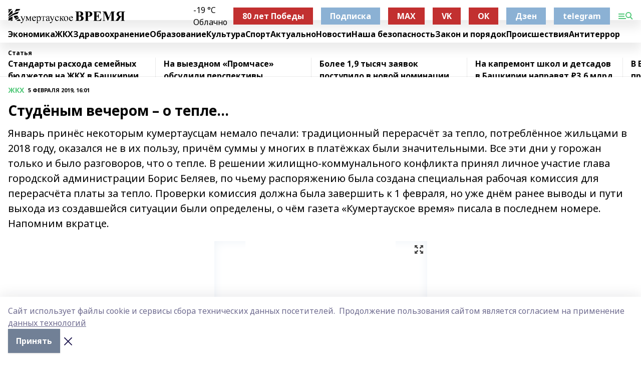

--- FILE ---
content_type: text/html; charset=utf-8
request_url: https://kumertime.info/articles/zhkkh/2019-02-05/studyonym-vecherom-o-teple-715568
body_size: 27984
content:
<!doctype html>
<html data-n-head-ssr lang="ru" data-n-head="%7B%22lang%22:%7B%22ssr%22:%22ru%22%7D%7D">
  <head >
    <title>Студёным вечером –  о тепле…</title><meta data-n-head="ssr" data-hid="google" name="google" content="notranslate"><meta data-n-head="ssr" data-hid="charset" charset="utf-8"><meta data-n-head="ssr" name="viewport" content="width=1300"><meta data-n-head="ssr" data-hid="og:url" property="og:url" content="https://kumertime.info/articles/zhkkh/2019-02-05/studyonym-vecherom-o-teple-715568"><meta data-n-head="ssr" data-hid="og:type" property="og:type" content="article"><meta data-n-head="ssr" name="yandex-verification" content="a350bc06aa14c025"><meta data-n-head="ssr" name="zen-verification" content="wOdx8lgMGWuY6C7woGRgCn46VDGEqfF7YiR1VUc9K0TAyb5VodxcqRpyGQOGYBeM"><meta data-n-head="ssr" name="google-site-verification" content="oBInV6kgbiZtAD7_a8QjO8JrvsAoiGVAff4G4IyeXAg"><meta data-n-head="ssr" data-hid="og:title" property="og:title" content="Студёным вечером –  о тепле…"><meta data-n-head="ssr" data-hid="og:description" property="og:description" content="Январь принёс некоторым кумертаусцам немало печали: традиционный перерасчёт за тепло, потреблённое жильцами в 2018 году, оказался не в их пользу, причём суммы у многих в платёжках были значительными. Все эти дни у горожан только и было разговоров, что о тепле. В решении жилищно-коммунального конфликта принял личное участие глава городской администрации Борис Беляев, по чьему распоряжению была создана специальная рабочая комиссия для перерасчёта платы за тепло. Проверки комиссия должна была завершить к 1 февраля, но уже днём ранее выводы и пути выхода из создавшейся ситуации были определены, о чём газета «Кумертауское время» писала в последнем номере. Напомним вкратце."><meta data-n-head="ssr" data-hid="description" name="description" content="Январь принёс некоторым кумертаусцам немало печали: традиционный перерасчёт за тепло, потреблённое жильцами в 2018 году, оказался не в их пользу, причём суммы у многих в платёжках были значительными. Все эти дни у горожан только и было разговоров, что о тепле. В решении жилищно-коммунального конфликта принял личное участие глава городской администрации Борис Беляев, по чьему распоряжению была создана специальная рабочая комиссия для перерасчёта платы за тепло. Проверки комиссия должна была завершить к 1 февраля, но уже днём ранее выводы и пути выхода из создавшейся ситуации были определены, о чём газета «Кумертауское время» писала в последнем номере. Напомним вкратце."><meta data-n-head="ssr" data-hid="og:image" property="og:image" content="https://kumertime.info/attachments/19ae9bc180125e0621f09b81ab01edddd8844813/store/crop/0/0/425/283/425/283/0/115ffc45244601241768b4592ef9338184d0e4a46e072dc19bf5a42c813e/placeholder.png"><link data-n-head="ssr" rel="icon" href="https://api.bashinform.ru/attachments/3172932c1bcd6e2084ce04fdde84e2bbca4c53da/store/8d400066dd2e4fcae5f9bfc3097e8e1156ca7dc82f7d455bc8b3eb29b665/%D0%BB%D0%BE%D0%B3%D0%BE+%D1%81%D0%B0%D0%B9%D1%82.png"><link data-n-head="ssr" rel="canonical" href="https://kumertime.info/articles/zhkkh/2019-02-05/studyonym-vecherom-o-teple-715568"><link data-n-head="ssr" rel="preconnect" href="https://fonts.googleapis.com"><link data-n-head="ssr" rel="stylesheet" href="/fonts/noto-sans/index.css"><link data-n-head="ssr" rel="stylesheet" href="https://fonts.googleapis.com/css2?family=Noto+Serif:wght@400;700&amp;display=swap"><link data-n-head="ssr" rel="stylesheet" href="https://fonts.googleapis.com/css2?family=Inter:wght@400;600;700;900&amp;display=swap"><link data-n-head="ssr" rel="stylesheet" href="https://fonts.googleapis.com/css2?family=Montserrat:wght@400;700&amp;display=swap"><link data-n-head="ssr" rel="stylesheet" href="https://fonts.googleapis.com/css2?family=Pacifico&amp;display=swap"><style data-n-head="ssr">:root { --active-color: #50c878; }</style><script data-n-head="ssr" src="https://yastatic.net/pcode/adfox/loader.js" crossorigin="anonymous"></script><script data-n-head="ssr" src="https://vk.com/js/api/openapi.js" async></script><script data-n-head="ssr" src="https://widget.sparrow.ru/js/embed.js" async></script><script data-n-head="ssr" src="//web.webpushs.com/js/push/062b4337b5b7312d0decd2a262c96314_1.js" async></script><script data-n-head="ssr" src="https://yandex.ru/ads/system/header-bidding.js" async></script><script data-n-head="ssr" src="https://ads.digitalcaramel.com/js/bashinform.ru.js" type="text/javascript"></script><script data-n-head="ssr">window.yaContextCb = window.yaContextCb || []</script><script data-n-head="ssr" src="https://yandex.ru/ads/system/context.js" async></script><script data-n-head="ssr" type="application/ld+json">{
            "@context": "https://schema.org",
            "@type": "NewsArticle",
            "mainEntityOfPage": {
              "@type": "WebPage",
              "@id": "https://kumertime.info/articles/zhkkh/2019-02-05/studyonym-vecherom-o-teple-715568"
            },
            "headline" : "Студёным вечером –  о тепле…",
            "image": [
              "https://kumertime.info/attachments/19ae9bc180125e0621f09b81ab01edddd8844813/store/crop/0/0/425/283/425/283/0/115ffc45244601241768b4592ef9338184d0e4a46e072dc19bf5a42c813e/placeholder.png"
            ],
            "datePublished": "2019-02-05T16:01:00.000+05:00",
            "author": [],
            "publisher": {
              "@type": "Organization",
              "name": "Кумертауское время",
              "logo": {
                "@type": "ImageObject",
                "url": "https://api.bashinform.ru/attachments/401eb257c7347cfe7c900f93a3d7b9d72522cae1/store/baf439b57448f6499d49843600d012d7ba683f5607b841b025019f8360e3/%D0%BB%D0%BE%D0%B3%D0%BE+%D1%81%D0%B0%D0%B9%D1%82.png"
              }
            },
            "description": "Январь принёс некоторым кумертаусцам немало печали: традиционный перерасчёт за тепло, потреблённое жильцами в 2018 году, оказался не в их пользу, причём суммы у многих в платёжках были значительными. Все эти дни у горожан только и было разговоров, что о тепле. В решении жилищно-коммунального конфликта принял личное участие глава городской администрации Борис Беляев, по чьему распоряжению была создана специальная рабочая комиссия для перерасчёта платы за тепло. Проверки комиссия должна была завершить к 1 февраля, но уже днём ранее выводы и пути выхода из создавшейся ситуации были определены, о чём газета «Кумертауское время» писала в последнем номере. Напомним вкратце."
          }</script><link rel="preload" href="/_nuxt/2b8329c.js" as="script"><link rel="preload" href="/_nuxt/622ad3e.js" as="script"><link rel="preload" href="/_nuxt/8d87fb7.js" as="script"><link rel="preload" href="/_nuxt/26889cd.js" as="script"><link rel="preload" href="/_nuxt/11747bc.js" as="script"><link rel="preload" href="/_nuxt/f8c19a1.js" as="script"><link rel="preload" href="/_nuxt/d6d0d28.js" as="script"><link rel="preload" href="/_nuxt/d945a1d.js" as="script"><link rel="preload" href="/_nuxt/d0a6ea4.js" as="script"><link rel="preload" href="/_nuxt/f8a5f10.js" as="script"><style data-vue-ssr-id="02097838:0 0211d3d2:0 7e56e4e3:0 78c231fa:0 2b202313:0 3ba5510c:0 7deb7420:0 7501b878:0 67a80222:0 01f9c408:0 f11faff8:0 01b9542b:0 74a8f3db:0 fd82e6f0:0 69552a97:0 2bc4b7f8:0 77d4baa4:0 6f94af7f:0 0a7c8cf7:0 67baf181:0 a473ccf0:0 3eb3f9ae:0 0684d134:0 7eba589d:0 44e53ad8:0 d15e8f64:0">.fade-enter,.fade-leave-to{opacity:0}.fade-enter-active,.fade-leave-active{transition:opacity .2s ease}.fade-up-enter-active,.fade-up-leave-active{transition:all .35s}.fade-up-enter,.fade-up-leave-to{opacity:0;transform:translateY(-20px)}.rubric-date{display:flex;align-items:flex-end;margin-bottom:1rem}.cm-rubric{font-weight:700;font-size:14px;margin-right:.5rem;color:var(--active-color)}.cm-date{font-size:11px;text-transform:uppercase;font-weight:700}.cm-story{font-weight:700;font-size:14px;margin-left:.5rem;margin-right:.5rem;color:var(--active-color)}.serif-text{font-family:Noto Serif,serif;line-height:1.65;font-size:17px}.bg-img{background-size:cover;background-position:50%;height:0;position:relative;background-color:#e2e2e2;padding-bottom:56%;>img{position:absolute;left:0;top:0;width:100%;height:100%;-o-object-fit:cover;object-fit:cover;-o-object-position:center;object-position:center}}.btn{--text-opacity:1;color:#fff;color:rgba(255,255,255,var(--text-opacity));text-align:center;padding-top:1.5rem;padding-bottom:1.5rem;font-weight:700;cursor:pointer;margin-top:2rem;border-radius:8px;font-size:20px;background:var(--active-color)}.checkbox{border-radius:.5rem;border-width:1px;margin-right:1.25rem;cursor:pointer;border-color:#e9e9eb;width:32px;height:32px}.checkbox.__active{background:var(--active-color) 50% no-repeat url([data-uri]);border-color:var(--active-color)}.h1{margin-top:1rem;margin-bottom:1.5rem;font-weight:700;line-height:1.07;font-size:32px}.all-matters{text-align:center;cursor:pointer;padding-top:1.5rem;padding-bottom:1.5rem;font-weight:700;margin-bottom:2rem;border-radius:8px;background:#f5f5f5;font-size:20px}.all-matters.__small{padding-top:.75rem;padding-bottom:.75rem;margin-top:1.5rem;font-size:14px;border-radius:4px}[data-desktop]{.rubric-date{margin-bottom:1.25rem}.h1{font-size:46px;margin-top:1.5rem;margin-bottom:1.5rem}section.cols{display:grid;margin-left:58px;grid-gap:16px;grid-template-columns:816px 42px 300px}section.list-cols{display:grid;grid-gap:40px;grid-template-columns:1fr 300px}.matter-grid{display:flex;flex-wrap:wrap;margin-right:-16px}.top-sticky{position:-webkit-sticky;position:sticky;top:48px}.top-sticky.local{top:56px}.top-sticky.ig{top:86px}.top-sticky-matter{position:-webkit-sticky;position:sticky;z-index:1;top:102px}.top-sticky-matter.local{top:110px}.top-sticky-matter.ig{top:140px}}.search-form{display:flex;border-bottom-width:1px;--border-opacity:1;border-color:#fff;border-color:rgba(255,255,255,var(--border-opacity));padding-bottom:.75rem;justify-content:space-between;align-items:center;--text-opacity:1;color:#fff;color:rgba(255,255,255,var(--text-opacity));.reset{cursor:pointer;opacity:.5;display:block}input{background-color:transparent;border-style:none;--text-opacity:1;color:#fff;color:rgba(255,255,255,var(--text-opacity));outline:2px solid transparent;outline-offset:2px;width:66.666667%;font-size:20px}input::-moz-placeholder{color:hsla(0,0%,100%,.18824)}input:-ms-input-placeholder{color:hsla(0,0%,100%,.18824)}input::placeholder{color:hsla(0,0%,100%,.18824)}}[data-desktop] .search-form{width:820px;button{border-radius:.25rem;font-weight:700;padding:.5rem 1.5rem;cursor:pointer;--text-opacity:1;color:#fff;color:rgba(255,255,255,var(--text-opacity));font-size:22px;background:var(--active-color)}input{font-size:28px}.reset{margin-right:2rem;margin-left:auto}}html.locked{overflow:hidden}html{body{letter-spacing:-.03em;font-family:Noto Sans,sans-serif;line-height:1.19;font-size:14px}ol,ul{margin-left:2rem;margin-bottom:1rem;li{margin-bottom:.5rem}}ol{list-style-type:decimal}ul{list-style-type:disc}a{cursor:pointer;color:inherit}iframe,img,object,video{max-width:100%}}.container{padding-left:16px;padding-right:16px}[data-desktop]{min-width:1250px;.container{margin-left:auto;margin-right:auto;padding-left:0;padding-right:0;width:1250px}}
/*! normalize.css v8.0.1 | MIT License | github.com/necolas/normalize.css */html{line-height:1.15;-webkit-text-size-adjust:100%}body{margin:0}main{display:block}h1{font-size:2em;margin:.67em 0}hr{box-sizing:content-box;height:0;overflow:visible}pre{font-family:monospace,monospace;font-size:1em}a{background-color:transparent}abbr[title]{border-bottom:none;text-decoration:underline;-webkit-text-decoration:underline dotted;text-decoration:underline dotted}b,strong{font-weight:bolder}code,kbd,samp{font-family:monospace,monospace;font-size:1em}small{font-size:80%}sub,sup{font-size:75%;line-height:0;position:relative;vertical-align:baseline}sub{bottom:-.25em}sup{top:-.5em}img{border-style:none}button,input,optgroup,select,textarea{font-family:inherit;font-size:100%;line-height:1.15;margin:0}button,input{overflow:visible}button,select{text-transform:none}[type=button],[type=reset],[type=submit],button{-webkit-appearance:button}[type=button]::-moz-focus-inner,[type=reset]::-moz-focus-inner,[type=submit]::-moz-focus-inner,button::-moz-focus-inner{border-style:none;padding:0}[type=button]:-moz-focusring,[type=reset]:-moz-focusring,[type=submit]:-moz-focusring,button:-moz-focusring{outline:1px dotted ButtonText}fieldset{padding:.35em .75em .625em}legend{box-sizing:border-box;color:inherit;display:table;max-width:100%;padding:0;white-space:normal}progress{vertical-align:baseline}textarea{overflow:auto}[type=checkbox],[type=radio]{box-sizing:border-box;padding:0}[type=number]::-webkit-inner-spin-button,[type=number]::-webkit-outer-spin-button{height:auto}[type=search]{-webkit-appearance:textfield;outline-offset:-2px}[type=search]::-webkit-search-decoration{-webkit-appearance:none}::-webkit-file-upload-button{-webkit-appearance:button;font:inherit}details{display:block}summary{display:list-item}[hidden],template{display:none}blockquote,dd,dl,figure,h1,h2,h3,h4,h5,h6,hr,p,pre{margin:0}button{background-color:transparent;background-image:none}button:focus{outline:1px dotted;outline:5px auto -webkit-focus-ring-color}fieldset,ol,ul{margin:0;padding:0}ol,ul{list-style:none}html{font-family:Noto Sans,sans-serif;line-height:1.5}*,:after,:before{box-sizing:border-box;border:0 solid #e2e8f0}hr{border-top-width:1px}img{border-style:solid}textarea{resize:vertical}input::-moz-placeholder,textarea::-moz-placeholder{color:#a0aec0}input:-ms-input-placeholder,textarea:-ms-input-placeholder{color:#a0aec0}input::placeholder,textarea::placeholder{color:#a0aec0}[role=button],button{cursor:pointer}table{border-collapse:collapse}h1,h2,h3,h4,h5,h6{font-size:inherit;font-weight:inherit}a{color:inherit;text-decoration:inherit}button,input,optgroup,select,textarea{padding:0;line-height:inherit;color:inherit}code,kbd,pre,samp{font-family:Menlo,Monaco,Consolas,"Liberation Mono","Courier New",monospace}audio,canvas,embed,iframe,img,object,svg,video{display:block;vertical-align:middle}img,video{max-width:100%;height:auto}.appearance-none{-webkit-appearance:none;-moz-appearance:none;appearance:none}.bg-transparent{background-color:transparent}.bg-black{--bg-opacity:1;background-color:#000;background-color:rgba(0,0,0,var(--bg-opacity))}.bg-white{--bg-opacity:1;background-color:#fff;background-color:rgba(255,255,255,var(--bg-opacity))}.bg-gray-200{--bg-opacity:1;background-color:#edf2f7;background-color:rgba(237,242,247,var(--bg-opacity))}.bg-center{background-position:50%}.bg-top{background-position:top}.bg-no-repeat{background-repeat:no-repeat}.bg-cover{background-size:cover}.bg-contain{background-size:contain}.border-collapse{border-collapse:collapse}.border-black{--border-opacity:1;border-color:#000;border-color:rgba(0,0,0,var(--border-opacity))}.border-blue-400{--border-opacity:1;border-color:#63b3ed;border-color:rgba(99,179,237,var(--border-opacity))}.rounded{border-radius:.25rem}.rounded-lg{border-radius:.5rem}.rounded-full{border-radius:9999px}.border-none{border-style:none}.border-2{border-width:2px}.border-4{border-width:4px}.border{border-width:1px}.border-t-0{border-top-width:0}.border-t{border-top-width:1px}.border-b{border-bottom-width:1px}.cursor-pointer{cursor:pointer}.block{display:block}.inline-block{display:inline-block}.flex{display:flex}.table{display:table}.grid{display:grid}.hidden{display:none}.flex-col{flex-direction:column}.flex-wrap{flex-wrap:wrap}.flex-no-wrap{flex-wrap:nowrap}.items-center{align-items:center}.justify-center{justify-content:center}.justify-between{justify-content:space-between}.flex-grow-0{flex-grow:0}.flex-shrink-0{flex-shrink:0}.order-first{order:-9999}.order-last{order:9999}.font-sans{font-family:Noto Sans,sans-serif}.font-serif{font-family:Noto Serif,serif}.font-medium{font-weight:500}.font-semibold{font-weight:600}.font-bold{font-weight:700}.h-3{height:.75rem}.h-6{height:1.5rem}.h-12{height:3rem}.h-auto{height:auto}.h-full{height:100%}.text-xs{font-size:11px}.text-sm{font-size:12px}.text-base{font-size:14px}.text-lg{font-size:16px}.text-xl{font-size:18px}.text-2xl{font-size:21px}.text-3xl{font-size:30px}.text-4xl{font-size:46px}.leading-6{line-height:1.5rem}.leading-none{line-height:1}.leading-tight{line-height:1.07}.leading-snug{line-height:1.125}.m-0{margin:0}.my-0{margin-top:0;margin-bottom:0}.mx-0{margin-left:0;margin-right:0}.mx-1{margin-left:.25rem;margin-right:.25rem}.mx-2{margin-left:.5rem;margin-right:.5rem}.my-4{margin-top:1rem;margin-bottom:1rem}.mx-4{margin-left:1rem;margin-right:1rem}.my-5{margin-top:1.25rem;margin-bottom:1.25rem}.mx-5{margin-left:1.25rem;margin-right:1.25rem}.my-6{margin-top:1.5rem;margin-bottom:1.5rem}.my-8{margin-top:2rem;margin-bottom:2rem}.mx-auto{margin-left:auto;margin-right:auto}.-mx-3{margin-left:-.75rem;margin-right:-.75rem}.-my-4{margin-top:-1rem;margin-bottom:-1rem}.mt-0{margin-top:0}.mr-0{margin-right:0}.mb-0{margin-bottom:0}.ml-0{margin-left:0}.mt-1{margin-top:.25rem}.mr-1{margin-right:.25rem}.mb-1{margin-bottom:.25rem}.ml-1{margin-left:.25rem}.mt-2{margin-top:.5rem}.mr-2{margin-right:.5rem}.mb-2{margin-bottom:.5rem}.ml-2{margin-left:.5rem}.mt-3{margin-top:.75rem}.mr-3{margin-right:.75rem}.mb-3{margin-bottom:.75rem}.mt-4{margin-top:1rem}.mr-4{margin-right:1rem}.mb-4{margin-bottom:1rem}.ml-4{margin-left:1rem}.mt-5{margin-top:1.25rem}.mr-5{margin-right:1.25rem}.mb-5{margin-bottom:1.25rem}.mt-6{margin-top:1.5rem}.mr-6{margin-right:1.5rem}.mb-6{margin-bottom:1.5rem}.mt-8{margin-top:2rem}.mr-8{margin-right:2rem}.mb-8{margin-bottom:2rem}.ml-8{margin-left:2rem}.mt-10{margin-top:2.5rem}.ml-10{margin-left:2.5rem}.mt-12{margin-top:3rem}.mb-12{margin-bottom:3rem}.mt-16{margin-top:4rem}.mb-16{margin-bottom:4rem}.mr-20{margin-right:5rem}.mr-auto{margin-right:auto}.ml-auto{margin-left:auto}.mt-px{margin-top:1px}.-mt-2{margin-top:-.5rem}.max-w-none{max-width:none}.max-w-full{max-width:100%}.object-contain{-o-object-fit:contain;object-fit:contain}.object-cover{-o-object-fit:cover;object-fit:cover}.object-center{-o-object-position:center;object-position:center}.opacity-0{opacity:0}.opacity-50{opacity:.5}.outline-none{outline:2px solid transparent;outline-offset:2px}.overflow-auto{overflow:auto}.overflow-hidden{overflow:hidden}.overflow-visible{overflow:visible}.p-0{padding:0}.p-2{padding:.5rem}.p-3{padding:.75rem}.p-4{padding:1rem}.p-8{padding:2rem}.px-0{padding-left:0;padding-right:0}.py-1{padding-top:.25rem;padding-bottom:.25rem}.px-1{padding-left:.25rem;padding-right:.25rem}.py-2{padding-top:.5rem;padding-bottom:.5rem}.px-2{padding-left:.5rem;padding-right:.5rem}.py-3{padding-top:.75rem;padding-bottom:.75rem}.px-3{padding-left:.75rem;padding-right:.75rem}.py-4{padding-top:1rem;padding-bottom:1rem}.px-4{padding-left:1rem;padding-right:1rem}.px-5{padding-left:1.25rem;padding-right:1.25rem}.px-6{padding-left:1.5rem;padding-right:1.5rem}.py-8{padding-top:2rem;padding-bottom:2rem}.py-10{padding-top:2.5rem;padding-bottom:2.5rem}.pt-0{padding-top:0}.pr-0{padding-right:0}.pb-0{padding-bottom:0}.pt-1{padding-top:.25rem}.pt-2{padding-top:.5rem}.pb-2{padding-bottom:.5rem}.pl-2{padding-left:.5rem}.pt-3{padding-top:.75rem}.pb-3{padding-bottom:.75rem}.pt-4{padding-top:1rem}.pr-4{padding-right:1rem}.pb-4{padding-bottom:1rem}.pl-4{padding-left:1rem}.pt-5{padding-top:1.25rem}.pr-5{padding-right:1.25rem}.pb-5{padding-bottom:1.25rem}.pl-5{padding-left:1.25rem}.pt-6{padding-top:1.5rem}.pb-6{padding-bottom:1.5rem}.pl-6{padding-left:1.5rem}.pt-8{padding-top:2rem}.pb-8{padding-bottom:2rem}.pr-10{padding-right:2.5rem}.pb-12{padding-bottom:3rem}.pl-12{padding-left:3rem}.pb-16{padding-bottom:4rem}.pointer-events-none{pointer-events:none}.fixed{position:fixed}.absolute{position:absolute}.relative{position:relative}.sticky{position:-webkit-sticky;position:sticky}.top-0{top:0}.right-0{right:0}.bottom-0{bottom:0}.left-0{left:0}.left-auto{left:auto}.shadow{box-shadow:0 1px 3px 0 rgba(0,0,0,.1),0 1px 2px 0 rgba(0,0,0,.06)}.shadow-none{box-shadow:none}.text-center{text-align:center}.text-right{text-align:right}.text-transparent{color:transparent}.text-black{--text-opacity:1;color:#000;color:rgba(0,0,0,var(--text-opacity))}.text-white{--text-opacity:1;color:#fff;color:rgba(255,255,255,var(--text-opacity))}.text-gray-600{--text-opacity:1;color:#718096;color:rgba(113,128,150,var(--text-opacity))}.text-gray-700{--text-opacity:1;color:#4a5568;color:rgba(74,85,104,var(--text-opacity))}.uppercase{text-transform:uppercase}.underline{text-decoration:underline}.tracking-tight{letter-spacing:-.05em}.select-none{-webkit-user-select:none;-moz-user-select:none;-ms-user-select:none;user-select:none}.select-all{-webkit-user-select:all;-moz-user-select:all;-ms-user-select:all;user-select:all}.visible{visibility:visible}.invisible{visibility:hidden}.whitespace-no-wrap{white-space:nowrap}.w-3{width:.75rem}.w-auto{width:auto}.w-1\/3{width:33.333333%}.w-full{width:100%}.z-20{z-index:20}.z-50{z-index:50}.gap-1{grid-gap:.25rem;gap:.25rem}.gap-2{grid-gap:.5rem;gap:.5rem}.gap-3{grid-gap:.75rem;gap:.75rem}.gap-4{grid-gap:1rem;gap:1rem}.gap-5{grid-gap:1.25rem;gap:1.25rem}.gap-6{grid-gap:1.5rem;gap:1.5rem}.gap-8{grid-gap:2rem;gap:2rem}.gap-10{grid-gap:2.5rem;gap:2.5rem}.grid-cols-1{grid-template-columns:repeat(1,minmax(0,1fr))}.grid-cols-2{grid-template-columns:repeat(2,minmax(0,1fr))}.grid-cols-3{grid-template-columns:repeat(3,minmax(0,1fr))}.grid-cols-4{grid-template-columns:repeat(4,minmax(0,1fr))}.grid-cols-5{grid-template-columns:repeat(5,minmax(0,1fr))}.transform{--transform-translate-x:0;--transform-translate-y:0;--transform-rotate:0;--transform-skew-x:0;--transform-skew-y:0;--transform-scale-x:1;--transform-scale-y:1;transform:translateX(var(--transform-translate-x)) translateY(var(--transform-translate-y)) rotate(var(--transform-rotate)) skewX(var(--transform-skew-x)) skewY(var(--transform-skew-y)) scaleX(var(--transform-scale-x)) scaleY(var(--transform-scale-y))}.transition-all{transition-property:all}.transition{transition-property:background-color,border-color,color,fill,stroke,opacity,box-shadow,transform}@-webkit-keyframes spin{to{transform:rotate(1turn)}}@keyframes spin{to{transform:rotate(1turn)}}@-webkit-keyframes ping{75%,to{transform:scale(2);opacity:0}}@keyframes ping{75%,to{transform:scale(2);opacity:0}}@-webkit-keyframes pulse{50%{opacity:.5}}@keyframes pulse{50%{opacity:.5}}@-webkit-keyframes bounce{0%,to{transform:translateY(-25%);-webkit-animation-timing-function:cubic-bezier(.8,0,1,1);animation-timing-function:cubic-bezier(.8,0,1,1)}50%{transform:none;-webkit-animation-timing-function:cubic-bezier(0,0,.2,1);animation-timing-function:cubic-bezier(0,0,.2,1)}}@keyframes bounce{0%,to{transform:translateY(-25%);-webkit-animation-timing-function:cubic-bezier(.8,0,1,1);animation-timing-function:cubic-bezier(.8,0,1,1)}50%{transform:none;-webkit-animation-timing-function:cubic-bezier(0,0,.2,1);animation-timing-function:cubic-bezier(0,0,.2,1)}}
.nuxt-progress{position:fixed;top:0;left:0;right:0;height:2px;width:0;opacity:1;transition:width .1s,opacity .4s;background-color:var(--active-color);z-index:999999}.nuxt-progress.nuxt-progress-notransition{transition:none}.nuxt-progress-failed{background-color:red}
.page_1iNBq{position:relative;min-height:65vh}[data-desktop]{.topBanner_Im5IM{margin-left:auto;margin-right:auto;width:1256px}}
.bnr_2VvRX{margin-left:auto;margin-right:auto;width:300px}.bnr_2VvRX:not(:empty){margin-bottom:1rem}.bnrContainer_1ho9N.mb-0 .bnr_2VvRX{margin-bottom:0}[data-desktop]{.bnr_2VvRX{width:auto;margin-left:0;margin-right:0}}
.topline-container[data-v-7682f57c]{position:-webkit-sticky;position:sticky;top:0;z-index:10}.bottom-menu[data-v-7682f57c]{--bg-opacity:1;background-color:#fff;background-color:rgba(255,255,255,var(--bg-opacity));height:45px;box-shadow:0 15px 20px rgba(0,0,0,.08)}.bottom-menu.__dark[data-v-7682f57c]{--bg-opacity:1;background-color:#000;background-color:rgba(0,0,0,var(--bg-opacity));.bottom-menu-link{--text-opacity:1;color:#fff;color:rgba(255,255,255,var(--text-opacity))}.bottom-menu-link:hover{color:var(--active-color)}}.bottom-menu-links[data-v-7682f57c]{display:flex;overflow:auto;grid-gap:1rem;gap:1rem;padding-top:1rem;padding-bottom:1rem;scrollbar-width:none}.bottom-menu-links[data-v-7682f57c]::-webkit-scrollbar{display:none}.bottom-menu-link[data-v-7682f57c]{white-space:nowrap;font-weight:700}.bottom-menu-link[data-v-7682f57c]:hover{color:var(--active-color)}
.topline_KUXuM{--bg-opacity:1;background-color:#fff;background-color:rgba(255,255,255,var(--bg-opacity));padding-top:.5rem;padding-bottom:.5rem;position:relative;box-shadow:0 15px 20px rgba(0,0,0,.08);height:40px;z-index:1}.topline_KUXuM.__dark_3HDH5{--bg-opacity:1;background-color:#000;background-color:rgba(0,0,0,var(--bg-opacity))}[data-desktop]{.topline_KUXuM{height:50px}}
.container_3LUUG{display:flex;align-items:center;justify-content:space-between}.container_3LUUG.__dark_AMgBk{.logo_1geVj{--text-opacity:1;color:#fff;color:rgba(255,255,255,var(--text-opacity))}.menu-trigger_2_P72{--bg-opacity:1;background-color:#fff;background-color:rgba(255,255,255,var(--bg-opacity))}.lang_107ai,.topline-item_1BCyx{--text-opacity:1;color:#fff;color:rgba(255,255,255,var(--text-opacity))}.lang_107ai{background-image:url([data-uri])}}.lang_107ai{margin-left:auto;margin-right:1.25rem;padding-right:1rem;padding-left:.5rem;cursor:pointer;display:flex;align-items:center;font-weight:700;-webkit-appearance:none;-moz-appearance:none;appearance:none;outline:2px solid transparent;outline-offset:2px;text-transform:uppercase;background:no-repeat url([data-uri]) calc(100% - 3px) 50%}.logo-img_9ttWw{max-height:30px}.logo-text_Gwlnp{white-space:nowrap;font-family:Pacifico,serif;font-size:24px;line-height:.9;color:var(--active-color)}.menu-trigger_2_P72{cursor:pointer;width:30px;height:24px;background:var(--active-color);-webkit-mask:no-repeat url(/_nuxt/img/menu.cffb7c4.svg) center;mask:no-repeat url(/_nuxt/img/menu.cffb7c4.svg) center}.menu-trigger_2_P72.__cross_3NUSb{-webkit-mask-image:url([data-uri]);mask-image:url([data-uri])}.topline-item_1BCyx{font-weight:700;line-height:1;margin-right:16px}.topline-item_1BCyx,.topline-item_1BCyx.blue_1SDgs,.topline-item_1BCyx.red_1EmKm{--text-opacity:1;color:#fff;color:rgba(255,255,255,var(--text-opacity))}.topline-item_1BCyx.blue_1SDgs,.topline-item_1BCyx.red_1EmKm{padding:9px 18px;background:#8bb1d4}.topline-item_1BCyx.red_1EmKm{background:#c23030}.topline-item_1BCyx.default_3xuLv{font-size:12px;color:var(--active-color);max-width:100px}[data-desktop]{.logo-img_9ttWw{max-height:40px}.logo-text_Gwlnp{position:relative;top:-3px;font-size:36px}.slogan-desktop_2LraR{font-size:11px;margin-left:2.5rem;font-weight:700;text-transform:uppercase;color:#5e6a70}.lang_107ai{margin-left:0}}
.weather[data-v-f75b9a02]{display:flex;align-items:center;.icon{border-radius:9999px;margin-right:.5rem;background:var(--active-color) no-repeat 50%/11px;width:18px;height:18px}.clear{background-image:url(/_nuxt/img/clear.504a39c.svg)}.clouds{background-image:url(/_nuxt/img/clouds.35bb1b1.svg)}.few_clouds{background-image:url(/_nuxt/img/few_clouds.849e8ce.svg)}.rain{background-image:url(/_nuxt/img/rain.fa221cc.svg)}.snow{background-image:url(/_nuxt/img/snow.3971728.svg)}.thunderstorm_w_rain{background-image:url(/_nuxt/img/thunderstorm_w_rain.f4f5bf2.svg)}.thunderstorm{background-image:url(/_nuxt/img/thunderstorm.bbf00c1.svg)}.text{font-size:12px;font-weight:700;line-height:1;color:rgba(0,0,0,.9)}}.__dark.weather .text[data-v-f75b9a02]{--text-opacity:1;color:#fff;color:rgba(255,255,255,var(--text-opacity))}
.block_35WEi{position:-webkit-sticky;position:sticky;left:0;width:100%;padding-top:.75rem;padding-bottom:.75rem;--bg-opacity:1;background-color:#fff;background-color:rgba(255,255,255,var(--bg-opacity));--text-opacity:1;color:#000;color:rgba(0,0,0,var(--text-opacity));height:68px;z-index:8;border-bottom:1px solid rgba(0,0,0,.08235)}.block_35WEi.invisible_3bwn4{visibility:hidden}.block_35WEi.local_2u9p8,.block_35WEi.local_ext_2mSQw{top:40px}.block_35WEi.local_2u9p8.has_bottom_items_u0rcZ,.block_35WEi.local_ext_2mSQw.has_bottom_items_u0rcZ{top:85px}.block_35WEi.ig_3ld7e{top:50px}.block_35WEi.ig_3ld7e.has_bottom_items_u0rcZ{top:95px}.block_35WEi.bi_3BhQ1,.block_35WEi.bi_ext_1Yp6j{top:49px}.block_35WEi.bi_3BhQ1.has_bottom_items_u0rcZ,.block_35WEi.bi_ext_1Yp6j.has_bottom_items_u0rcZ{top:94px}.block_35WEi.red_wPGsU{background:#fdf3f3;.blockTitle_1BF2P{color:#d65a47}}.block_35WEi.blue_2AJX7{background:#e6ecf2;.blockTitle_1BF2P{color:#8bb1d4}}.block_35WEi{.loading_1RKbb{height:1.5rem;margin:0 auto}}.blockTitle_1BF2P{font-weight:700;font-size:12px;margin-bottom:.25rem;display:inline-block;overflow:hidden;max-height:1.2em;display:-webkit-box;-webkit-line-clamp:1;-webkit-box-orient:vertical;text-overflow:ellipsis}.items_2XU71{display:flex;overflow:auto;margin-left:-16px;margin-right:-16px;padding-left:16px;padding-right:16px}.items_2XU71::-webkit-scrollbar{display:none}.item_KFfAv{flex-shrink:0;flex-grow:0;padding-right:1rem;margin-right:1rem;font-weight:700;overflow:hidden;width:295px;max-height:2.4em;border-right:1px solid rgba(0,0,0,.08235);display:-webkit-box;-webkit-line-clamp:2;-webkit-box-orient:vertical;text-overflow:ellipsis}.item_KFfAv:hover{opacity:.75}[data-desktop]{.block_35WEi{height:54px}.block_35WEi.local_2u9p8,.block_35WEi.local_ext_2mSQw{top:50px}.block_35WEi.local_2u9p8.has_bottom_items_u0rcZ,.block_35WEi.local_ext_2mSQw.has_bottom_items_u0rcZ{top:95px}.block_35WEi.ig_3ld7e{top:80px}.block_35WEi.ig_3ld7e.has_bottom_items_u0rcZ{top:125px}.block_35WEi.bi_3BhQ1,.block_35WEi.bi_ext_1Yp6j{top:42px}.block_35WEi.bi_3BhQ1.has_bottom_items_u0rcZ,.block_35WEi.bi_ext_1Yp6j.has_bottom_items_u0rcZ{top:87px}.block_35WEi.image_3yONs{.prev_1cQoq{background-image:url([data-uri])}.next_827zB{background-image:url([data-uri])}}.wrapper_TrcU4{display:grid;grid-template-columns:240px calc(100% - 320px)}.next_827zB,.prev_1cQoq{position:absolute;cursor:pointer;width:24px;height:24px;top:4px;left:210px;background:url([data-uri])}.next_827zB{left:auto;right:15px;background:url([data-uri])}.blockTitle_1BF2P{font-size:18px;padding-right:2.5rem;margin-right:0;max-height:2.4em;-webkit-line-clamp:2}.items_2XU71{margin-left:0;padding-left:0;-ms-scroll-snap-type:x mandatory;scroll-snap-type:x mandatory;scroll-behavior:smooth;scrollbar-width:none}.item_KFfAv,.items_2XU71{margin-right:0;padding-right:0}.item_KFfAv{padding-left:1.25rem;scroll-snap-align:start;width:310px;border-left:1px solid rgba(0,0,0,.08235);border-right:none}}
@-webkit-keyframes rotate-data-v-8cdd8c10{0%{transform:rotate(0)}to{transform:rotate(1turn)}}@keyframes rotate-data-v-8cdd8c10{0%{transform:rotate(0)}to{transform:rotate(1turn)}}.component[data-v-8cdd8c10]{height:3rem;margin-top:1.5rem;margin-bottom:1.5rem;display:flex;justify-content:center;align-items:center;span{height:100%;width:4rem;background:no-repeat url(/_nuxt/img/loading.dd38236.svg) 50%/contain;-webkit-animation:rotate-data-v-8cdd8c10 .8s infinite;animation:rotate-data-v-8cdd8c10 .8s infinite}}
.promo_ZrQsB{text-align:center;display:block;--text-opacity:1;color:#fff;color:rgba(255,255,255,var(--text-opacity));font-weight:500;font-size:16px;line-height:1;position:relative;z-index:1;background:#d65a47;padding:6px 20px}[data-desktop]{.promo_ZrQsB{margin-left:auto;margin-right:auto;font-size:18px;padding:12px 40px}}
.feedTriggerMobile_1uP3h{text-align:center;width:100%;left:0;bottom:0;padding:1rem;color:#000;color:rgba(0,0,0,var(--text-opacity));background:#e7e7e7;filter:drop-shadow(0 -10px 30px rgba(0,0,0,.4))}.feedTriggerMobile_1uP3h,[data-desktop] .feedTriggerDesktop_eR1zC{position:fixed;font-weight:700;--text-opacity:1;z-index:8}[data-desktop] .feedTriggerDesktop_eR1zC{color:#fff;color:rgba(255,255,255,var(--text-opacity));cursor:pointer;padding:1rem 1rem 1rem 1.5rem;display:flex;align-items:center;justify-content:space-between;width:auto;font-size:28px;right:20px;bottom:20px;line-height:.85;background:var(--active-color);.new_36fkO{--bg-opacity:1;background-color:#fff;background-color:rgba(255,255,255,var(--bg-opacity));font-size:18px;padding:.25rem .5rem;margin-left:1rem;color:var(--active-color)}}
.noindex_1PbKm{display:block}.rubricDate_XPC5P{display:flex;margin-bottom:1rem;align-items:center;flex-wrap:wrap;grid-row-gap:.5rem;row-gap:.5rem}[data-desktop]{.rubricDate_XPC5P{margin-left:58px}.noindex_1PbKm,.pollContainer_25rgc{margin-left:40px}.noindex_1PbKm{width:700px}}
.h1_fQcc_{margin-top:0;margin-bottom:1rem;font-size:28px}.bigLead_37UJd{margin-bottom:1.25rem;font-size:20px}[data-desktop]{.h1_fQcc_{margin-bottom:1.25rem;margin-top:0;font-size:40px}.bigLead_37UJd{font-size:21px;margin-bottom:2rem}.smallLead_3mYo6{font-size:21px;font-weight:500}.leadImg_n0Xok{display:grid;grid-gap:2rem;gap:2rem;margin-bottom:2rem;grid-template-columns:repeat(2,minmax(0,1fr));margin-left:40px;width:700px}}
.partner[data-v-73e20f19]{margin-top:1rem;margin-bottom:1rem;color:rgba(0,0,0,.31373)}
.blurImgContainer_3_532{position:relative;overflow:hidden;--bg-opacity:1;background-color:#edf2f7;background-color:rgba(237,242,247,var(--bg-opacity));background-position:50%;background-repeat:no-repeat;display:flex;align-items:center;justify-content:center;aspect-ratio:16/9;background-image:url(/img/loading.svg)}.blurImgBlur_2fI8T{background-position:50%;background-size:cover;filter:blur(10px)}.blurImgBlur_2fI8T,.blurImgImg_ZaMSE{position:absolute;left:0;top:0;width:100%;height:100%}.blurImgImg_ZaMSE{-o-object-fit:contain;object-fit:contain;-o-object-position:center;object-position:center}.play_hPlPQ{background-size:contain;background-position:50%;background-repeat:no-repeat;position:relative;z-index:1;width:18%;min-width:30px;max-width:80px;aspect-ratio:1/1;background-image:url([data-uri])}[data-desktop]{.play_hPlPQ{min-width:35px}}
.fs-icon[data-v-2dcb0dcc]{position:absolute;cursor:pointer;right:0;top:0;transition-property:background-color,border-color,color,fill,stroke,opacity,box-shadow,transform;transition-duration:.3s;width:25px;height:25px;background:url(/_nuxt/img/fs.32f317e.svg) 0 100% no-repeat}
.photoText_slx0c{padding-top:.25rem;font-family:Noto Serif,serif;font-size:13px;a{color:var(--active-color)}}.author_1ZcJr{color:rgba(0,0,0,.50196);span{margin-right:.25rem}}[data-desktop]{.photoText_slx0c{padding-top:.75rem;font-size:12px;line-height:1}.author_1ZcJr{font-size:11px}}.photoText_slx0c.textWhite_m9vxt{--text-opacity:1;color:#fff;color:rgba(255,255,255,var(--text-opacity));.author_1ZcJr{--text-opacity:1;color:#fff;color:rgba(255,255,255,var(--text-opacity))}}
.block_1h4f8{margin-bottom:1.5rem}[data-desktop] .block_1h4f8{margin-bottom:2rem}
.paragraph[data-v-7a4bd814]{a{color:var(--active-color)}p{margin-bottom:1.5rem}ol,ul{margin-left:2rem;margin-bottom:1rem;li{margin-bottom:.5rem}}ol{list-style-type:decimal}ul{list-style-type:disc}.question{font-weight:700;font-size:21px;line-height:1.43}.answer:before,.question:before{content:"— "}h2,h3,h4{font-weight:700;margin-bottom:1.5rem;line-height:1.07;font-family:Noto Sans,sans-serif}h2{font-size:30px}h3{font-size:21px}h4{font-size:18px}blockquote{padding-top:1rem;padding-bottom:1rem;margin-bottom:1rem;font-weight:700;font-family:Noto Sans,sans-serif;border-top:6px solid var(--active-color);border-bottom:6px solid var(--active-color);font-size:19px;line-height:1.15}.table-wrapper{overflow:auto}table{border-collapse:collapse;margin-top:1rem;margin-bottom:1rem;min-width:100%;td{padding:.75rem .5rem;border-width:1px}p{margin:0}}}
.readus_3o8ag{margin-bottom:1.5rem;font-weight:700;font-size:16px}.subscribeButton_2yILe{font-weight:700;--text-opacity:1;color:#fff;color:rgba(255,255,255,var(--text-opacity));text-align:center;letter-spacing:-.05em;background:var(--active-color);padding:0 8px 3px;border-radius:11px;font-size:15px;width:140px}.rTitle_ae5sX{margin-bottom:1rem;font-family:Noto Sans,sans-serif;font-weight:700;color:#202022;font-size:20px;font-style:normal;line-height:normal}.items_1vOtx{display:flex;flex-wrap:wrap;grid-gap:.75rem;gap:.75rem;max-width:360px}.items_1vOtx.regional_OHiaP{.socialIcon_1xwkP{width:calc(33% - 10px)}.socialIcon_1xwkP:first-child,.socialIcon_1xwkP:nth-child(2){width:calc(50% - 10px)}}.socialIcon_1xwkP{margin-bottom:.5rem;background-size:contain;background-repeat:no-repeat;flex-shrink:0;width:calc(50% - 10px);background-position:0;height:30px}.vkIcon_1J2rG{background-image:url(/_nuxt/img/vk.07bf3d5.svg)}.vkShortIcon_1XRTC{background-image:url(/_nuxt/img/vk-short.1e19426.svg)}.tgIcon_3Y6iI{background-image:url(/_nuxt/img/tg.bfb93b5.svg)}.zenIcon_1Vpt0{background-image:url(/_nuxt/img/zen.1c41c49.svg)}.okIcon_3Q4dv{background-image:url(/_nuxt/img/ok.de8d66c.svg)}.okShortIcon_12fSg{background-image:url(/_nuxt/img/ok-short.e0e3723.svg)}.maxIcon_3MreL{background-image:url(/_nuxt/img/max.da7c1ef.png)}[data-desktop]{.readus_3o8ag{margin-left:2.5rem}.items_1vOtx{flex-wrap:nowrap;max-width:none;align-items:center}.subscribeButton_2yILe{text-align:center;font-weight:700;width:auto;padding:4px 7px 7px;font-size:25px}.socialIcon_1xwkP{height:45px}.vkIcon_1J2rG{width:197px!important}.vkShortIcon_1XRTC{width:90px!important}.tgIcon_3Y6iI{width:160px!important}.zenIcon_1Vpt0{width:110px!important}.okIcon_3Q4dv{width:256px!important}.okShortIcon_12fSg{width:90px!important}.maxIcon_3MreL{width:110px!important}}
.socials_3qx1G{margin-bottom:1.5rem}.socials_3qx1G.__black a{--border-opacity:1;border-color:#000;border-color:rgba(0,0,0,var(--border-opacity))}.socials_3qx1G.__border-white_1pZ66 .items_JTU4t a{--border-opacity:1;border-color:#fff;border-color:rgba(255,255,255,var(--border-opacity))}.socials_3qx1G{a{display:block;background-position:50%;background-repeat:no-repeat;cursor:pointer;width:20%;border:.5px solid #e2e2e2;border-right-width:0;height:42px}a:last-child{border-right-width:1px}}.items_JTU4t{display:flex}.vk_3jS8H{background-image:url(/_nuxt/img/vk.a3fc87d.svg)}.ok_3Znis{background-image:url(/_nuxt/img/ok.480e53f.svg)}.wa_32a2a{background-image:url(/_nuxt/img/wa.f2f254d.svg)}.tg_1vndD{background-image:url([data-uri])}.print_3gkIT{background-image:url(/_nuxt/img/print.f5ef7f3.svg)}.max_sqBYC{background-image:url([data-uri])}[data-desktop]{.socials_3qx1G{margin-bottom:0;width:42px}.socials_3qx1G.__sticky{position:-webkit-sticky;position:sticky;top:102px}.socials_3qx1G.__sticky.local_3XMUZ{top:110px}.socials_3qx1G.__sticky.ig_zkzMn{top:140px}.socials_3qx1G{a{width:auto;border-width:1px;border-bottom-width:0}a:last-child{border-bottom-width:1px}}.items_JTU4t{display:block}}.socials_3qx1G.__dark_1QzU6{a{border-color:#373737}.vk_3jS8H{background-image:url(/_nuxt/img/vk-white.dc41d20.svg)}.ok_3Znis{background-image:url(/_nuxt/img/ok-white.c2036d3.svg)}.wa_32a2a{background-image:url(/_nuxt/img/wa-white.e567518.svg)}.tg_1vndD{background-image:url([data-uri])}.print_3gkIT{background-image:url(/_nuxt/img/print-white.f6fd3d9.svg)}.max_sqBYC{background-image:url([data-uri])}}
.blockTitle_2XRiy{margin-bottom:.75rem;font-weight:700;font-size:28px}.itemsContainer_3JjHp{overflow:auto;margin-right:-1rem}.items_Kf7PA{width:770px;display:flex;overflow:auto}.teaserItem_ZVyTH{padding:.75rem;background:#f2f2f4;width:240px;margin-right:16px;.img_3lUmb{margin-bottom:.5rem}.title_3KNuK{line-height:1.07;font-size:18px;font-weight:700}}.teaserItem_ZVyTH:hover .title_3KNuK{color:var(--active-color)}[data-desktop]{.blockTitle_2XRiy{font-size:30px}.itemsContainer_3JjHp{margin-right:0;overflow:visible}.items_Kf7PA{display:grid;grid-template-columns:repeat(3,minmax(0,1fr));grid-gap:1.5rem;gap:1.5rem;width:auto;overflow:visible}.teaserItem_ZVyTH{width:auto;margin-right:0;background-color:transparent;padding:0;.img_3lUmb{background:#8894a2 url(/_nuxt/img/pattern-mix.5c9ce73.svg) 100% 100% no-repeat;padding-right:40px}.title_3KNuK{font-size:21px}}}
.footer_2pohu{padding:2rem .75rem;margin-top:2rem;position:relative;background:#282828;color:#eceff1}[data-desktop]{.footer_2pohu{padding:2.5rem 0}}
.footerContainer_YJ8Ze{display:grid;grid-template-columns:repeat(1,minmax(0,1fr));grid-gap:20px;font-family:Inter,sans-serif;font-size:13px;line-height:1.38;a{--text-opacity:1;color:#fff;color:rgba(255,255,255,var(--text-opacity));opacity:.75}a:hover{opacity:.5}}.contacts_3N-fT{display:grid;grid-template-columns:repeat(1,minmax(0,1fr));grid-gap:.75rem;gap:.75rem}[data-desktop]{.footerContainer_YJ8Ze{grid-gap:2.5rem;gap:2.5rem;grid-template-columns:1fr 1fr 1fr 220px;padding-bottom:20px!important}.footerContainer_YJ8Ze.__2_3FM1O{grid-template-columns:1fr 220px}.footerContainer_YJ8Ze.__3_2yCD-{grid-template-columns:1fr 1fr 220px}.footerContainer_YJ8Ze.__4_33040{grid-template-columns:1fr 1fr 1fr 220px}}</style>
  </head>
  <body class="desktop " data-desktop="1" data-n-head="%7B%22class%22:%7B%22ssr%22:%22desktop%20%22%7D,%22data-desktop%22:%7B%22ssr%22:%221%22%7D%7D">
    <div data-server-rendered="true" id="__nuxt"><!----><div id="__layout"><div><!----> <div class="bg-white"><div class="bnrContainer_1ho9N mb-0 topBanner_Im5IM"><div title="banner_1" class="adfox-bnr bnr_2VvRX"></div></div> <!----> <div class="mb-0 bnrContainer_1ho9N"><div title="fullscreen" class="html-bnr bnr_2VvRX"></div></div> <!----></div> <div class="topline-container" data-v-7682f57c><div data-v-7682f57c><div class="topline_KUXuM"><div class="container container_3LUUG"><a href="/" class="nuxt-link-active"><img src="https://api.bashinform.ru/attachments/401eb257c7347cfe7c900f93a3d7b9d72522cae1/store/baf439b57448f6499d49843600d012d7ba683f5607b841b025019f8360e3/%D0%BB%D0%BE%D0%B3%D0%BE+%D1%81%D0%B0%D0%B9%D1%82.png" class="logo-img_9ttWw"></a> <!----> <div class="weather ml-auto mr-3" data-v-f75b9a02><div class="icon clouds" data-v-f75b9a02></div> <div class="text" data-v-f75b9a02>-19 °С <br data-v-f75b9a02>Облачно</div></div> <a href="/rubric/pobeda-80" target="_blank" class="topline-item_1BCyx red_1EmKm">80 лет Победы</a><a href="https://kumertime.info/pages/podpiska-2026" target="_blank" class="topline-item_1BCyx blue_1SDgs">Подписка</a><a href="https://max.ru/kumertaunews" target="_blank" class="topline-item_1BCyx red_1EmKm">MAX</a><a href="https://vk.com/kumertaunews" target="_blank" class="topline-item_1BCyx red_1EmKm">VK</a><a href="https://ok.ru/gazetakume" target="_blank" class="topline-item_1BCyx red_1EmKm">ОК</a><a href="https://dzen.ru/kumertime" target="_blank" class="topline-item_1BCyx blue_1SDgs">Дзен</a><a href="https://t.me/kumertime" target="_blank" class="topline-item_1BCyx blue_1SDgs">telegram</a> <!----> <div class="menu-trigger_2_P72"></div></div></div></div> <div class="bottom-menu" data-v-7682f57c><div class="container bottom-menu-links" data-v-7682f57c><a href="https://kumertime.info/news/ekonomika" target="_blank" class="bottom-menu-link" data-v-7682f57c>Экономика</a><a href="https://kumertime.info/articles/zhkkh" target="_blank" class="bottom-menu-link" data-v-7682f57c>ЖКХ</a><a href="https://kumertime.info/news/zdravookhranenie" target="_blank" class="bottom-menu-link" data-v-7682f57c>Здравоохранение</a><a href="https://kumertime.info/articles/obrasovanie" target="_blank" class="bottom-menu-link" data-v-7682f57c>Образование</a><a href="https://kumertime.info/news/kultura" target="_blank" class="bottom-menu-link" data-v-7682f57c>Культура</a><a href="https://kumertime.info/news/sport" target="_blank" class="bottom-menu-link" data-v-7682f57c>Спорт</a><a href="https://kumertime.info/articles/Actual" target="_blank" class="bottom-menu-link" data-v-7682f57c>Актуально</a><a href="https://kumertime.info/articles/novosti" target="_blank" class="bottom-menu-link" data-v-7682f57c>Новости</a><a href="https://kumertime.info/articles/Our-security" target="_blank" class="bottom-menu-link" data-v-7682f57c>Наша безопасность</a><a href="https://kumertime.info/articles/Law-and-order" target="_blank" class="bottom-menu-link" data-v-7682f57c>Закон и порядок</a><a href="https://kumertime.info/articles/Incidents" target="_blank" class="bottom-menu-link" data-v-7682f57c>Происшествия</a><a href="https://kumertime.info/pages/AntiTerror" target="_blank" class="bottom-menu-link" data-v-7682f57c>Антитеррор</a></div></div></div> <div><div class="block_35WEi undefined local_ext_2mSQw has_bottom_items_u0rcZ"><div class="component loading_1RKbb" data-v-8cdd8c10><span data-v-8cdd8c10></span></div></div> <!----> <div class="page_1iNBq"><div><!----> <div class="feedTriggerDesktop_eR1zC"><span>Все новости</span> <!----></div></div> <div class="container mt-4"><div><div class="rubricDate_XPC5P"><a href="/articles/zhkkh" class="cm-rubric nuxt-link-active">ЖКХ</a> <div class="cm-date mr-2">5 Февраля 2019, 16:01</div> <!----> <!----></div> <section class="cols"><div><div class="mb-4"><!----> <h1 class="h1 h1_fQcc_">Студёным вечером –  о тепле…</h1> <h2 class="bigLead_37UJd">Январь принёс некоторым кумертаусцам немало печали: традиционный перерасчёт за тепло, потреблённое жильцами в 2018 году, оказался не в их пользу, причём суммы у многих в платёжках были значительными. Все эти дни у горожан только и было разговоров, что о тепле. В решении жилищно-коммунального конфликта принял личное участие глава городской администрации Борис Беляев, по чьему распоряжению была создана специальная рабочая комиссия для перерасчёта платы за тепло. Проверки комиссия должна была завершить к 1 февраля, но уже днём ранее выводы и пути выхода из создавшейся ситуации были определены, о чём газета «Кумертауское время» писала в последнем номере. Напомним вкратце.</h2> <div data-v-73e20f19><!----> <!----></div> <!----> <div class="relative mx-auto" style="max-width:425px;"><div><div class="blurImgContainer_3_532" style="filter:brightness(100%);min-height:200px;"><div class="blurImgBlur_2fI8T" style="background-image:url(https://kumertime.info/attachments/e0aafc94041fa2610aa093265dfcbb516346d497/store/crop/0/0/425/283/1600/0/0/115ffc45244601241768b4592ef9338184d0e4a46e072dc19bf5a42c813e/placeholder.png);"></div> <img src="https://kumertime.info/attachments/e0aafc94041fa2610aa093265dfcbb516346d497/store/crop/0/0/425/283/1600/0/0/115ffc45244601241768b4592ef9338184d0e4a46e072dc19bf5a42c813e/placeholder.png" class="blurImgImg_ZaMSE"> <!----></div> <div class="fs-icon" data-v-2dcb0dcc></div></div> <!----></div></div> <!----> <div><div class="block_1h4f8"><div class="paragraph serif-text" style="margin-left:40px;width:700px;" data-v-7a4bd814>Январь принёс некоторым кумертаусцам немало печали: традиционный перерасчёт за тепло, потреблённое жильцами в 2018 году, оказался не в их пользу, причём суммы у многих в платёжках были значительными. Все эти дни у горожан только и было разговоров, что о тепле. В решении жилищно-коммунального конфликта принял личное участие глава городской администрации Борис Беляев, по чьему распоряжению была создана специальная рабочая комиссия для перерасчёта платы за тепло. Проверки комиссия должна была завершить к 1 февраля, но уже днём ранее выводы и пути выхода из создавшейся ситуации были определены, о чём газета «Кумертауское время» писала в последнем номере. Напомним вкратце.</div></div><div class="block_1h4f8"><div class="paragraph serif-text" style="margin-left:40px;width:700px;" data-v-7a4bd814><br></div></div><div class="block_1h4f8"><div class="paragraph serif-text" style="margin-left:40px;width:700px;" data-v-7a4bd814><br> Так, на общем собрании домкомов, руководителей ресурсоснабжающих организаций, представителей управляющих компаний, общественников, прошедшей 31 января в городской администрации, Борис Владимирович предложил наиболее оптимальный выход из сложившейся ситуации.</div></div><div class="block_1h4f8"><div class="paragraph serif-text" style="margin-left:40px;width:700px;" data-v-7a4bd814><br> Поскольку детальное изучение доначислений в многоквартирных домах города показало, что перерасчёт был сделан в целом правильно, то, учитывая величину сумм доначислений, неподъёмную для многих граждан, Борис Беляев предложил управляющим компаниям рассмотреть возможность рассрочки платежа на полгода. То есть суммы перерасчёта должны быть равномерного распределены равными долями, без начисления пени.</div></div><div class="block_1h4f8"><div class="paragraph serif-text" style="margin-left:40px;width:700px;" data-v-7a4bd814><br> Также в ходе встречи было принято решение каждый месяц в большом зале администрации города проводить «Домкомчас» – общие встречи домкомов, директоров РЭУ и представителей администрации для более тесного взаимодействия и решения текущих вопросов. И вот уже просьба домков о том, чтобы ежемесячно указывать в квитанциях показатели счетчиков, была принята во внимание.</div></div><div class="block_1h4f8"><div class="paragraph serif-text" style="margin-left:40px;width:700px;" data-v-7a4bd814><br> Всё это мы повторяем сейчас для того, чтобы у населения осталось как можно меньше вопросов, а эмоциональное состояние каждого плательщика стабилизировалось. Достичь последнего – самое трудное, ибо к недовольству перерасчётом за тепло здесь примешивается общее недовольство жизненным положением каждого.</div></div><div class="block_1h4f8"><div class="paragraph serif-text" style="margin-left:40px;width:700px;" data-v-7a4bd814><br> Именно таким настроением были охвачены около двух сотен человек, пришедших вечером 1 февраля на площадь Советов, где состоялся санкционированный митинг по инициативе местного отделения КПРФ и членов Комитета Народного Доверия Башкирии.</div></div><div class="block_1h4f8"><div class="paragraph serif-text" style="margin-left:40px;width:700px;" data-v-7a4bd814><br> На митинг были приглашены журналисты местных СМИ, а также московского телеканала «Красная линия».</div></div><div class="block_1h4f8"><div class="paragraph serif-text" style="margin-left:40px;width:700px;" data-v-7a4bd814><br> Основные претензии собравшихся можно сформулировать кратко: что это за перерасчёт такой за тепло и, вообще, нет росту тарифов на услуги ЖКХ. Критике были подвергнуты работа комиссий по проверке правильности перерасчёта и в целом управляющих компаний. Многое из того, что прозвучало на площади, не относилось к той «тепловой» проблеме, которая собрала здесь горожан всех возрастов, но было не лишено смысла. Участники митинга приняли резолюцию, в которой изложили свои требования.</div></div><div class="block_1h4f8"><div class="paragraph serif-text" style="margin-left:40px;width:700px;" data-v-7a4bd814><br> Между тем мы должны признать психоэмоциональную пользу от подобных мероприятий для граждан. Собравшиеся вместе люди горячо делились друг с другом своими жилищно-коммунальными и всеми подряд проблемами, а такое живое общение, вам скажет любой психолог, всегда на пользу живому человеку.</div></div><div class="block_1h4f8"><div class="paragraph serif-text" style="margin-left:40px;width:700px;" data-v-7a4bd814><br> <br></div></div></div> <!----> <!----> <!----> <!----> <!----> <!----> <!----> <!----> <div class="readus_3o8ag"><div class="rTitle_ae5sX">Читайте нас</div> <div class="items_1vOtx regional_OHiaP"><a href="https://max.ru/kumertaunews" target="_blank" title="Открыть в новом окне." class="socialIcon_1xwkP maxIcon_3MreL"></a> <a href="https://t.me/kumertime" target="_blank" title="Открыть в новом окне." class="socialIcon_1xwkP tgIcon_3Y6iI"></a> <a href="https://vk.com/kumertaunews" target="_blank" title="Открыть в новом окне." class="socialIcon_1xwkP vkShortIcon_1XRTC"></a> <a href="https://dzen.ru/kumertime?favid=254053962" target="_blank" title="Открыть в новом окне." class="socialIcon_1xwkP zenIcon_1Vpt0"></a> <a href="https://ok.ru/gazetakume" target="_blank" title="Открыть в новом окне." class="socialIcon_1xwkP okShortIcon_12fSg"></a></div></div></div> <div><div class="__sticky socials_3qx1G"><div class="items_JTU4t"><a class="vk_3jS8H"></a><a class="tg_1vndD"></a><a class="wa_32a2a"></a><a class="ok_3Znis"></a><a class="max_sqBYC"></a> <a class="print_3gkIT"></a></div></div></div> <div><div class="top-sticky-matter "><div class="flex bnrContainer_1ho9N"><div id="" title="banner_6" class="rsya-bnr bnr_2VvRX"></div></div> <div class="flex bnrContainer_1ho9N"><div title="banner_9" class="html-bnr bnr_2VvRX"></div></div></div></div></section></div> <!----> <div><!----> <!----> <div class="mb-8"><div class="blockTitle_2XRiy">Новости партнеров</div> <div class="itemsContainer_3JjHp"><div class="items_Kf7PA"><a href="https://fotobank02.ru/" class="teaserItem_ZVyTH"><div class="img_3lUmb"><div class="blurImgContainer_3_532"><div class="blurImgBlur_2fI8T"></div> <img class="blurImgImg_ZaMSE"> <!----></div></div> <div class="title_3KNuK">Фотобанк журналистов РБ</div></a><a href="https://fotobank02.ru/еда-и-напитки/" class="teaserItem_ZVyTH"><div class="img_3lUmb"><div class="blurImgContainer_3_532"><div class="blurImgBlur_2fI8T"></div> <img class="blurImgImg_ZaMSE"> <!----></div></div> <div class="title_3KNuK">Рубрика &quot;Еда и напитки&quot;</div></a><a href="https://fotobank02.ru/животные/" class="teaserItem_ZVyTH"><div class="img_3lUmb"><div class="blurImgContainer_3_532"><div class="blurImgBlur_2fI8T"></div> <img class="blurImgImg_ZaMSE"> <!----></div></div> <div class="title_3KNuK">Рубрика &quot;Животные&quot;</div></a></div></div></div></div> <!----> <!----> <!----> <!----></div> <div class="component" style="display:none;" data-v-8cdd8c10><span data-v-8cdd8c10></span></div> <div class="inf"></div></div></div> <div class="footer_2pohu"><div><div class="footerContainer_YJ8Ze __2_3FM1O __3_2yCD- __4_33040 container"><div><p>&copy; 2015 - 2026, Кумертауское ВРЕМЯ, общественно-политическая газета городского округа город Кумертау Республики Башкортостан. Основана в 1935 году.</p>
<p></p>
<p><a href="https://kumertime.info/pages/ob-ispolzovanii-personalnykh-dannykh">Об использовании персональных данных</a></p></div> <div><p>Газета &laquo;Кумертауское Время&raquo; зарегистрирована в Управлении Федеральной службы по надзору в сфере связи, информационных технологий и массовых коммуникаций по Республике Башкортостан. Регистрационный номер ПИ № ТУ 02 - 01848 от 19.05.2025 г.</p></div> <div><p>Главный редактор - Абзалилова Лилия Рашитовна</p></div> <div class="contacts_3N-fT"><div><b>Телефон</b> <div>8 (34761) 4-44-88 (гл. редактор Лилия Рашитовна Абзалилова)</div></div><div><b>Эл. почта</b> <div>vremia.kumertau@mail.ru</div></div><div><b>Адрес</b> <div>Республика Башкортостан, г. Кумертау, ул. Комсомольская, д. 35</div></div><div><b>Рекламная служба</b> <div>8(34761)4-48-86, 8-967-458-95-83 (Светлана Николаевна Коляда), kumertau-vremja@mail.ru </div></div><div><b>Редакция</b> <div>8 (34761)4-45-08 (корреспонденты)</div></div><div><b>Приемная</b> <div>8 (34761) 4-45-09 (отв. секретарь Айгуль Закировна Шаяхметова)</div></div><!----><div><b>Отдел кадров</b> <div>8 (34761) 4-29-11</div></div></div></div> <div class="container"><div class="flex mt-4"><a href="https://metrika.yandex.ru/stat/?id=45411786" target="_blank" rel="nofollow" class="mr-4"><img src="https://informer.yandex.ru/informer/45411786/3_0_FFFFFFFF_EFEFEFFF_0_pageviews" alt="Яндекс.Метрика" title="Яндекс.Метрика: данные за сегодня (просмотры, визиты и уникальные посетители)" style="width:88px; height:31px; border:0;"></a> <a href="https://www.liveinternet.ru/click" target="_blank" class="mr-4"><img src="https://counter.yadro.ru/logo?11.6" title="LiveInternet: показано число просмотров за 24 часа, посетителей за 24 часа и за сегодня" alt width="88" height="31" style="border:0"></a> <a href="https://top-fwz1.mail.ru/jump?from=3415850" target="_blank"><img src="https://top-fwz1.mail.ru/counter?id=3415850;t=502;l=1" alt="Top.Mail.Ru" height="31" width="88" style="border:0;"></a></div></div></div></div> <!----><!----><!----><!----><!----><!----><!----><!----><!----><!----><!----></div></div></div><script>window.__NUXT__=(function(a,b,c,d,e,f,g,h,i,j,k,l,m,n,o,p,q,r,s,t,u,v,w,x,y,z,A,B,C,D,E,F,G,H,I,J,K,L,M,N,O,P,Q,R,S,T,U,V,W,X,Y,Z,_,$,aa,ab,ac,ad,ae,af,ag,ah,ai,aj,ak,al,am,an,ao,ap,aq,ar,as,at,au,av,aw,ax,ay,az,aA,aB,aC,aD,aE,aF,aG,aH,aI,aJ,aK,aL,aM,aN,aO,aP,aQ,aR,aS,aT,aU,aV,aW,aX,aY,aZ,a_,a$,ba,bb,bc,bd,be,bf,bg,bh,bi,bj,bk,bl,bm,bn,bo,bp,bq,br,bs,bt,bu,bv,bw,bx,by,bz,bA,bB,bC,bD,bE,bF,bG,bH,bI,bJ,bK,bL,bM,bN,bO,bP,bQ,bR,bS,bT,bU){ae.id=715568;ae.title=af;ae.lead=w;ae.is_promo=g;ae.erid=c;ae.show_authors=g;ae.published_at=ag;ae.noindex_text=c;ae.platform_id=x;ae.lightning=g;ae.registration_area="bashkortostan";ae.is_partners_matter=g;ae.mark_as_ads=g;ae.advertiser_details=c;ae.kind=ah;ae.kind_path="\u002Farticles";ae.image={author:c,source:c,description:c,width:425,height:283,url:ai,apply_blackout:d};ae.image_90="https:\u002F\u002Fkumertime.info\u002Fattachments\u002Fb17eb4d19ad476d73f4c7fc5244dbe4e7ddb9f4f\u002Fstore\u002Fcrop\u002F0\u002F0\u002F425\u002F283\u002F90\u002F0\u002F0\u002F115ffc45244601241768b4592ef9338184d0e4a46e072dc19bf5a42c813e\u002Fplaceholder.png";ae.image_250="https:\u002F\u002Fkumertime.info\u002Fattachments\u002Fda54ccdb787574ca10d2ee5f67aa14585dbd966c\u002Fstore\u002Fcrop\u002F0\u002F0\u002F425\u002F283\u002F250\u002F0\u002F0\u002F115ffc45244601241768b4592ef9338184d0e4a46e072dc19bf5a42c813e\u002Fplaceholder.png";ae.image_800="https:\u002F\u002Fkumertime.info\u002Fattachments\u002Fda90b12399180893be7c9a239170d4fa1bbf9392\u002Fstore\u002Fcrop\u002F0\u002F0\u002F425\u002F283\u002F800\u002F0\u002F0\u002F115ffc45244601241768b4592ef9338184d0e4a46e072dc19bf5a42c813e\u002Fplaceholder.png";ae.image_1600="https:\u002F\u002Fkumertime.info\u002Fattachments\u002Fe0aafc94041fa2610aa093265dfcbb516346d497\u002Fstore\u002Fcrop\u002F0\u002F0\u002F425\u002F283\u002F1600\u002F0\u002F0\u002F115ffc45244601241768b4592ef9338184d0e4a46e072dc19bf5a42c813e\u002Fplaceholder.png";ae.path=aj;ae.rubric_title=n;ae.rubric_path=P;ae.type=y;ae.authors=[];ae.platform_title=z;ae.platform_host=Q;ae.meta_information_attributes={id:938055,title:c,description:w,keywords:c};ae.theme="white";ae.noindex=c;ae.content_blocks=[{position:d,kind:a,text:w},{position:m,kind:a,text:"\u003Cbr\u003E"},{position:o,kind:a,text:"\u003Cbr\u003E Так, на общем собрании домкомов, руководителей ресурсоснабжающих организаций, представителей управляющих компаний, общественников, прошедшей 31 января в городской администрации, Борис Владимирович предложил наиболее оптимальный выход из сложившейся ситуации."},{position:q,kind:a,text:"\u003Cbr\u003E Поскольку детальное изучение доначислений в многоквартирных домах города показало, что перерасчёт был сделан в целом правильно, то, учитывая величину сумм доначислений, неподъёмную для многих граждан, Борис Беляев предложил управляющим компаниям рассмотреть возможность рассрочки платежа на полгода. То есть суммы перерасчёта должны быть равномерного распределены равными долями, без начисления пени."},{position:r,kind:a,text:"\u003Cbr\u003E Также в ходе встречи было принято решение каждый месяц в большом зале администрации города проводить «Домкомчас» – общие встречи домкомов, директоров РЭУ и представителей администрации для более тесного взаимодействия и решения текущих вопросов. И вот уже просьба домков о том, чтобы ежемесячно указывать в квитанциях показатели счетчиков, была принята во внимание."},{position:s,kind:a,text:"\u003Cbr\u003E Всё это мы повторяем сейчас для того, чтобы у населения осталось как можно меньше вопросов, а эмоциональное состояние каждого плательщика стабилизировалось. Достичь последнего – самое трудное, ибо к недовольству перерасчётом за тепло здесь примешивается общее недовольство жизненным положением каждого."},{position:u,kind:a,text:"\u003Cbr\u003E Именно таким настроением были охвачены около двух сотен человек, пришедших вечером 1 февраля на площадь Советов, где состоялся санкционированный митинг по инициативе местного отделения КПРФ и членов Комитета Народного Доверия Башкирии."},{position:A,kind:a,text:"\u003Cbr\u003E На митинг были приглашены журналисты местных СМИ, а также московского телеканала «Красная линия»."},{position:B,kind:a,text:"\u003Cbr\u003E Основные претензии собравшихся можно сформулировать кратко: что это за перерасчёт такой за тепло и, вообще, нет росту тарифов на услуги ЖКХ. Критике были подвергнуты работа комиссий по проверке правильности перерасчёта и в целом управляющих компаний. Многое из того, что прозвучало на площади, не относилось к той «тепловой» проблеме, которая собрала здесь горожан всех возрастов, но было не лишено смысла. Участники митинга приняли резолюцию, в которой изложили свои требования."},{position:C,kind:a,text:"\u003Cbr\u003E Между тем мы должны признать психоэмоциональную пользу от подобных мероприятий для граждан. Собравшиеся вместе люди горячо делились друг с другом своими жилищно-коммунальными и всеми подряд проблемами, а такое живое общение, вам скажет любой психолог, всегда на пользу живому человеку."},{position:D,kind:a,text:"\u003Cbr\u003E \u003Cbr\u003E"}];ae.poll=c;ae.official_comment=c;ae.tags=[];ae.schema_org=[{"@context":ak,"@type":R,url:Q,logo:S},{"@context":ak,"@type":"BreadcrumbList",itemListElement:[{"@type":al,position:m,name:y,item:{name:y,"@id":"https:\u002F\u002Fkumertime.info\u002Farticles"}},{"@type":al,position:o,name:n,item:{name:n,"@id":am}}]},{"@context":"http:\u002F\u002Fschema.org","@type":"NewsArticle",mainEntityOfPage:{"@type":"WebPage","@id":an},headline:af,genre:n,url:an,description:w,text:" Январь принёс некоторым кумертаусцам немало печали: традиционный перерасчёт за тепло, потреблённое жильцами в 2018 году, оказался не в их пользу, причём суммы у многих в платёжках были значительными. Все эти дни у горожан только и было разговоров, что о тепле. В решении жилищно-коммунального конфликта принял личное участие глава городской администрации Борис Беляев, по чьему распоряжению была создана специальная рабочая комиссия для перерасчёта платы за тепло. Проверки комиссия должна была завершить к 1 февраля, но уже днём ранее выводы и пути выхода из создавшейся ситуации были определены, о чём газета «Кумертауское время» писала в последнем номере. Напомним вкратце.   Так, на общем собрании домкомов, руководителей ресурсоснабжающих организаций, представителей управляющих компаний, общественников, прошедшей 31 января в городской администрации, Борис Владимирович предложил наиболее оптимальный выход из сложившейся ситуации.  Поскольку детальное изучение доначислений в многоквартирных домах города показало, что перерасчёт был сделан в целом правильно, то, учитывая величину сумм доначислений, неподъёмную для многих граждан, Борис Беляев предложил управляющим компаниям рассмотреть возможность рассрочки платежа на полгода. То есть суммы перерасчёта должны быть равномерного распределены равными долями, без начисления пени.  Также в ходе встречи было принято решение каждый месяц в большом зале администрации города проводить «Домкомчас» – общие встречи домкомов, директоров РЭУ и представителей администрации для более тесного взаимодействия и решения текущих вопросов. И вот уже просьба домков о том, чтобы ежемесячно указывать в квитанциях показатели счетчиков, была принята во внимание.  Всё это мы повторяем сейчас для того, чтобы у населения осталось как можно меньше вопросов, а эмоциональное состояние каждого плательщика стабилизировалось. Достичь последнего – самое трудное, ибо к недовольству перерасчётом за тепло здесь примешивается общее недовольство жизненным положением каждого.  Именно таким настроением были охвачены около двух сотен человек, пришедших вечером 1 февраля на площадь Советов, где состоялся санкционированный митинг по инициативе местного отделения КПРФ и членов Комитета Народного Доверия Башкирии.  На митинг были приглашены журналисты местных СМИ, а также московского телеканала «Красная линия».  Основные претензии собравшихся можно сформулировать кратко: что это за перерасчёт такой за тепло и, вообще, нет росту тарифов на услуги ЖКХ. Критике были подвергнуты работа комиссий по проверке правильности перерасчёта и в целом управляющих компаний. Многое из того, что прозвучало на площади, не относилось к той «тепловой» проблеме, которая собрала здесь горожан всех возрастов, но было не лишено смысла. Участники митинга приняли резолюцию, в которой изложили свои требования.  Между тем мы должны признать психоэмоциональную пользу от подобных мероприятий для граждан. Собравшиеся вместе люди горячо делились друг с другом своими жилищно-коммунальными и всеми подряд проблемами, а такое живое общение, вам скажет любой психолог, всегда на пользу живому человеку.  ",author:{"@type":R,name:z},about:[],image:[ai],datePublished:ag,dateModified:"2020-12-18T21:46:20.749+05:00",publisher:{"@type":R,name:z,logo:{"@type":"ImageObject",url:S}}}];ae.story=c;ae.small_lead_image=g;ae.translated_by=c;ae.counters={google_analytics_id:ao,yandex_metrika_id:ap,liveinternet_counter_id:aq};ae.views=m;ae.hide_views=g;ae.platform_hide_matter_views_threshold=d;ae.platform_hide_matter_views=e;return {layout:f,data:[{matters:[ae]}],fetch:{"0":{mainItem:c,minorItem:c}},error:c,state:{platform:{meta_information_attributes:{id:x,title:"Кумертауское время - новости Кумертау сегодня",description:"Издание Кумертауское время - новости Кумертау Республики Башкортостан",keywords:"Кумертауское время, Кумертау, новости, собития, мероприятия, происшествия, последние новости сегодня, Башкортостан"},id:x,color:"#50c878",title:z,domain:"kumertime.info",hostname:Q,footer_text:c,favicon_url:"https:\u002F\u002Fapi.bashinform.ru\u002Fattachments\u002F3172932c1bcd6e2084ce04fdde84e2bbca4c53da\u002Fstore\u002F8d400066dd2e4fcae5f9bfc3097e8e1156ca7dc82f7d455bc8b3eb29b665\u002F%D0%BB%D0%BE%D0%B3%D0%BE+%D1%81%D0%B0%D0%B9%D1%82.png",contact_email:"feedback@rbsmi.ru",logo_mobile_url:"https:\u002F\u002Fapi.bashinform.ru\u002Fattachments\u002F84228846dde44c5ffcc91f65870653182338d3e0\u002Fstore\u002F32ac8dda79883bb2f35038e1dbdc1803e32f5b86ae7c316297a0160d9c7a\u002F%D0%BB%D0%BE%D0%B3%D0%BE+%D1%81%D0%B0%D0%B9%D1%82.png",logo_desktop_url:S,logo_footer_url:c,weather_data:{desc:"Clouds",temp:-18.99,date:"2026-01-28T21:05:14+00:00"},template:"local_ext",footer_column_first:"\u003Cp\u003E&copy; 2015 - 2026, Кумертауское ВРЕМЯ, общественно-политическая газета городского округа город Кумертау Республики Башкортостан. Основана в 1935 году.\u003C\u002Fp\u003E\n\u003Cp\u003E\u003C\u002Fp\u003E\n\u003Cp\u003E\u003Ca href=\"https:\u002F\u002Fkumertime.info\u002Fpages\u002Fob-ispolzovanii-personalnykh-dannykh\"\u003EОб использовании персональных данных\u003C\u002Fa\u003E\u003C\u002Fp\u003E",footer_column_second:"\u003Cp\u003EГазета &laquo;Кумертауское Время&raquo; зарегистрирована в Управлении Федеральной службы по надзору в сфере связи, информационных технологий и массовых коммуникаций по Республике Башкортостан. Регистрационный номер ПИ № ТУ 02 - 01848 от 19.05.2025 г.\u003C\u002Fp\u003E",footer_column_third:"\u003Cp\u003EГлавный редактор - Абзалилова Лилия Рашитовна\u003C\u002Fp\u003E",link_yandex_news:ar,h1_title_on_main_page:j,send_pulse_code:"\u002F\u002Fweb.webpushs.com\u002Fjs\u002Fpush\u002F062b4337b5b7312d0decd2a262c96314_1.js",announcement:{title:"Друзья! Подписывайтесь на наш телеграм-канал!",description:"Свежие новости Кумертау и всей Башкирии у вас в смартфоне!",url:T,is_active:g,image:{author:c,source:c,description:c,width:1600,height:1295,url:"https:\u002F\u002Fkumertime.info\u002Fattachments\u002F10c44fdaf5739d6bbc51986afdeda337d528fec7\u002Fstore\u002Fcrop\u002F0\u002F0\u002F1600\u002F1295\u002F1600\u002F1295\u002F0\u002F09ba4c77658e49a46fa9d5b9dab2d2db2a19ac364b25e8b9bd4dbaed60e5\u002Fimg361484481.jpg",apply_blackout:d}},banners:[{code:"{\"ownerId\":379790,\"containerId\":\"adfox_162495846132754546\",\"params\":{\"pp\":\"bpxd\",\"ps\":\"fazd\",\"p2\":\"hgom\"}}",slug:"banner_1",description:"Над топлайном - “№1. 1256x250”",visibility:p,provider:l},{code:"{\"ownerId\":379790,\"containerId\":\"adfox_162495846157957579\",\"params\":{\"pp\":\"bpxe\",\"ps\":\"fazd\",\"p2\":\"hgon\"}}",slug:"banner_2",description:"Лента новостей - “№2. 240x400”",visibility:p,provider:l},{code:"{\"ownerId\":379790,\"containerId\":\"adfox_162495846183837754\",\"params\":{\"pp\":\"bpxf\",\"ps\":\"fazd\",\"p2\":\"hgoo\"}}",slug:"banner_3",description:"Лента новостей - “№3. 240x400”",visibility:p,provider:l},{code:"{\"ownerId\":379790,\"containerId\":\"adfox_162495846310959947\",\"params\":{\"pp\":\"bpxj\",\"ps\":\"fazd\",\"p2\":\"hgos\"}}",slug:"banner_7",description:"Конкурс. Правая колонка. - “№7. 240x400”",visibility:p,provider:l},{code:"{\"ownerId\":379790,\"containerId\":\"adfox_162495846442717868\",\"params\":{\"pp\":\"bpxk\",\"ps\":\"fazd\",\"p2\":\"hgot\"}}",slug:"m_banner_1",description:"Над топлайном - “№1. Мобайл”",visibility:v,provider:l},{code:"{\"ownerId\":379790,\"containerId\":\"adfox_162495846649756800\",\"params\":{\"pp\":\"bpxl\",\"ps\":\"fazd\",\"p2\":\"hgou\"}}",slug:"m_banner_2",description:"После ленты новостей - “№2. Мобайл”",visibility:v,provider:l},{code:"{\"ownerId\":379790,\"containerId\":\"adfox_162495846782147720\",\"params\":{\"pp\":\"bpxm\",\"ps\":\"fazd\",\"p2\":\"hgov\"}}",slug:"m_banner_3",description:"Между редакционным и рекламным блоками - “№3. Мобайл”",visibility:v,provider:l},{code:"{\"ownerId\":379790,\"containerId\":\"adfox_162495846829567827\",\"params\":{\"pp\":\"bpxn\",\"ps\":\"fazd\",\"p2\":\"hgow\"}}",slug:"m_banner_4",description:"Плоский баннер",visibility:v,provider:l},{code:"{\"ownerId\":379790,\"containerId\":\"adfox_162495846862177\",\"params\":{\"pp\":\"bpxo\",\"ps\":\"fazd\",\"p2\":\"hgox\"}}",slug:"m_banner_5",description:"Между рекламным блоком и футером - “№5. Мобайл”",visibility:v,provider:l},{code:c,slug:"lucky_ads",description:"Рекламный код от LuckyAds",visibility:k,provider:h},{code:c,slug:"oblivki",description:"Рекламный код от Oblivki",visibility:k,provider:h},{code:c,slug:"gnezdo",description:"Рекламный код от Gnezdo",visibility:k,provider:h},{code:c,slug:as,description:"Рекламный код от MediaMetrics",visibility:k,provider:h},{code:c,slug:"yandex_rtb_head",description:"Яндекс РТБ с видеорекламой в шапке сайта",visibility:k,provider:h},{code:c,slug:"yandex_rtb_amp",description:"Яндекс РТБ на AMP страницах",visibility:k,provider:h},{code:c,slug:"yandex_rtb_footer",description:"Яндекс РТБ в футере",visibility:k,provider:h},{code:c,slug:"relap_inline",description:"Рекламный код от Relap.io In-line",visibility:k,provider:h},{code:c,slug:"relap_teaser",description:"Рекламный код от Relap.io в тизерах",visibility:k,provider:h},{code:"\u003Cdiv id=\"DivID\"\u003E\u003C\u002Fdiv\u003E\n\u003Cscript type=\"text\u002Fjavascript\"\nsrc=\"\u002F\u002Fnews.mediametrics.ru\u002Fcgi-bin\u002Fb.fcgi?ac=b&m=js&n=4&id=DivID\" \ncharset=\"UTF-8\"\u003E\n\u003C\u002Fscript\u003E",slug:as,description:"Код Mediametrics",visibility:k,provider:h},{code:"{\"ownerId\":379790,\"containerId\":\"adfox_162495846281066857\",\"params\":{\"pp\":\"bpxi\",\"ps\":\"fazd\",\"p2\":\"hgor\"}}",slug:"dis_banner_6",description:at,visibility:p,provider:l},{code:au,slug:"banner_6",description:at,visibility:p,provider:av},{code:au,slug:"banner_6_rsya_test",description:"Тестовый баннер РСЯ для правой колонки",visibility:p,provider:av},{code:"\u003C!-- Yandex.RTB R-A-5510765-1 --\u003E\n\u003Cscript\u003E\nwindow.yaContextCb.push(()=\u003E{\n\tYa.Context.AdvManager.render({\n\t\t\"blockId\": \"R-A-5510765-1\",\n\t\t\"type\": \"floorAd\",\n\t\t\"platform\": \"touch\"\n\t})\n})\n\u003C\u002Fscript\u003E",slug:"fullscreen",description:"fullscreen РСЯ",visibility:k,provider:h},{code:"\u003Cdiv id=\"moevideobanner240400\"\u003E\u003C\u002Fdiv\u003E\n\u003Cscript type=\"text\u002Fjavascript\"\u003E\n  (\n    () =\u003E {\n      const script = document.createElement(\"script\");\n      script.src = \"https:\u002F\u002Fcdn1.moe.video\u002Fp\u002Fb.js\";\n      script.onload = () =\u003E {\n        addBanner({\n\telement: '#moevideobanner240400',\n\tplacement: 11427,\n\twidth: '240px',\n\theight: '400px',\n\tadvertCount: 0,\n        });\n      };\n      document.body.append(script);\n    }\n  )()\n\u003C\u002Fscript\u003E",slug:"banner_9",description:"Второй баннер 240х400 в материале",visibility:p,provider:h}],teaser_blocks:[],global_teaser_blocks:[{title:"Новости партнеров",is_shown_on_desktop:e,is_shown_on_mobile:e,blocks:{first:{url:"https:\u002F\u002Ffotobank02.ru\u002F",title:"Фотобанк журналистов РБ",image_url:"https:\u002F\u002Fapi.bashinform.ru\u002Fattachments\u002F63d42eda232029efef92c47b0568ba5952456ae3\u002Fstore\u002Fd7a7f8bfe555ab7353d3a7a9b6f107ca7258fc9d98077dd1521c7912bb8b\u002FWhatsApp+Image+2025-09-25+at+10.28.45.jpeg"},second:{url:"https:\u002F\u002Ffotobank02.ru\u002Fеда-и-напитки\u002F",title:"Рубрика \"Еда и напитки\"",image_url:"https:\u002F\u002Fapi.bashinform.ru\u002Fattachments\u002F65f1ca830a8d3d9a2ef4c2d2f3e04b1d41b62328\u002Fstore\u002F8e32f1273bc0aa9da026807075eb1a7448a0b6bfb52e34cafb7a1b8f40fa\u002F2025-09-25_16-16-13.jpg"},third:{url:"https:\u002F\u002Ffotobank02.ru\u002Fживотные\u002F",title:"Рубрика \"Животные\"",image_url:"https:\u002F\u002Fapi.bashinform.ru\u002Fattachments\u002Fce2247dd25de5c22a7afacb4f4e2d3b6e10cad0e\u002Fstore\u002F2920d64bbcabf9e4174c31827c6224192dff10a4c8aee0b47afd2965d121\u002F2025-09-25_16-18-10.jpg"}}}],menu_items:[],rubrics:[{slug:U,title:aw,id:U},{slug:V,title:E,id:V},{slug:ax,title:F,id:ax},{slug:W,title:G,id:W},{slug:X,title:H,id:X},{slug:ay,title:n,id:ay},{slug:az,title:I,id:az},{slug:aA,title:Y,id:aA},{slug:aB,title:aC,id:aB},{slug:aD,title:J,id:aD},{slug:Z,title:aE,id:Z},{slug:aF,title:aG,id:aF},{slug:aH,title:aI,id:aH},{slug:aJ,title:aK,id:aJ},{slug:aL,title:_,id:aL},{slug:aM,title:"Туризм",id:aM},{slug:aN,title:"Предпринимательство",id:aN},{slug:aO,title:$,id:aO},{slug:aP,title:K,id:aP},{slug:aa,title:L,id:aa},{slug:aQ,title:M,id:aQ},{slug:aR,title:N,id:aR},{slug:aS,title:ab,id:aS}],language:"rus",language_title:"Русский",matter_kinds:[{id:"news_item",title:"Новость"},{id:ah,title:y},{id:"opinion",title:"Мнение"},{id:"press_conference",title:"Пресс-конференция"},{id:"card",title:"Карточки"},{id:"tilda",title:"Тильда"},{id:"gallery",title:"Фотогалерея"},{id:"video",title:"Видео"},{id:"survey",title:"Опрос"},{id:"test",title:"Тест"},{id:"podcast",title:"Подкаст"},{id:"persona",title:"Персона"},{id:"contest",title:"Конкурс"},{id:"broadcast",title:"Онлайн-трансляция"}],menu_sections:[{title:aT,position:d,section_type:aU,menu_items:[{title:aV,url:aW,position:d,menu:b,item_type:a},{title:aX,url:aY,position:d,menu:b,item_type:a},{title:aZ,url:a_,position:d,menu:b,item_type:a},{title:a$,url:ba,position:d,menu:b,item_type:a},{title:bb,url:bc,position:d,menu:b,item_type:a}]},{title:aT,position:d,section_type:bd,menu_items:[{title:aV,url:aW,position:d,menu:b,item_type:a},{title:aX,url:aY,position:d,menu:b,item_type:a},{title:aZ,url:a_,position:d,menu:b,item_type:a},{title:a$,url:ba,position:d,menu:b,item_type:a},{title:bb,url:bc,position:d,menu:b,item_type:a}]},{title:be,position:d,section_type:aU,menu_items:[{title:Y,url:bf,position:d,menu:b,item_type:a},{title:E,url:bg,position:m,menu:b,item_type:a},{title:J,url:bh,position:o,menu:b,item_type:a},{title:F,url:bi,position:q,menu:b,item_type:a},{title:ab,url:bj,position:r,menu:b,item_type:a},{title:n,url:P,position:s,menu:b,item_type:a},{title:bk,url:bl,position:u,menu:b,item_type:a},{title:bm,url:bn,position:A,menu:b,item_type:a},{title:bo,url:bp,position:B,menu:b,item_type:a},{title:bq,url:br,position:C,menu:b,item_type:a},{title:_,url:bs,position:D,menu:b,item_type:a},{title:bt,url:bu,position:ac,menu:b,item_type:a},{title:$,url:bv,position:12,menu:b,item_type:a},{title:G,url:bw,position:13,menu:b,item_type:a},{title:bx,url:by,position:14,menu:b,item_type:a},{title:H,url:bz,position:15,menu:b,item_type:a},{title:I,url:bA,position:16,menu:b,item_type:a},{title:bB,url:bC,position:17,menu:b,item_type:a},{title:bD,url:bE,position:18,menu:b,item_type:a},{title:bF,url:bG,position:19,menu:b,item_type:a},{title:bH,url:bI,position:20,menu:b,item_type:a},{title:K,url:bJ,position:21,menu:b,item_type:a},{title:bK,url:bL,position:22,menu:b,item_type:a},{title:L,url:bM,position:23,menu:b,item_type:a},{title:M,url:bN,position:24,menu:b,item_type:a},{title:bO,url:bP,position:25,menu:b,item_type:a},{title:N,url:bQ,position:26,menu:b,item_type:a}]},{title:be,position:d,section_type:bd,menu_items:[{title:E,url:bg,position:d,menu:b,item_type:a},{title:J,url:bh,position:d,menu:b,item_type:a},{title:F,url:bi,position:d,menu:b,item_type:a},{title:ab,url:bj,position:d,menu:b,item_type:a},{title:n,url:P,position:d,menu:b,item_type:a},{title:bk,url:bl,position:d,menu:b,item_type:a},{title:bm,url:bn,position:d,menu:b,item_type:a},{title:bo,url:bp,position:d,menu:b,item_type:a},{title:bq,url:br,position:d,menu:b,item_type:a},{title:_,url:bs,position:d,menu:b,item_type:a},{title:bt,url:bu,position:d,menu:b,item_type:a},{title:$,url:bv,position:d,menu:b,item_type:a},{title:G,url:bw,position:d,menu:b,item_type:a},{title:bx,url:by,position:d,menu:b,item_type:a},{title:H,url:bz,position:d,menu:b,item_type:a},{title:I,url:bA,position:d,menu:b,item_type:a},{title:bB,url:bC,position:d,menu:b,item_type:a},{title:bD,url:bE,position:d,menu:b,item_type:a},{title:bF,url:bG,position:d,menu:b,item_type:a},{title:bH,url:bI,position:d,menu:b,item_type:a},{title:K,url:bJ,position:d,menu:b,item_type:a},{title:bK,url:bL,position:d,menu:b,item_type:a},{title:L,url:bM,position:d,menu:b,item_type:a},{title:M,url:bN,position:d,menu:b,item_type:a},{title:bO,url:bP,position:d,menu:b,item_type:a},{title:N,url:bQ,position:d,menu:b,item_type:a}]}],social_networks:{social_vk:bR,social_ok:bS,social_fb:j,social_ig:j,social_twitter:j,social_youtube:j,social_zen:"https:\u002F\u002Fdzen.ru\u002Fkumertime?favid=254053962",social_rss:"https:\u002F\u002Fkumertime.info\u002Frss\u002Fyandex.xml",social_telegram:T,social_max:bT},analytics:{yandex_metrika_id:ap,yandex_metrika_id_2:j,google_analytics_id:ao,liveinternet_counter_id:aq,yandex_verification:"a350bc06aa14c025",zen_verification:"wOdx8lgMGWuY6C7woGRgCn46VDGEqfF7YiR1VUc9K0TAyb5VodxcqRpyGQOGYBeM",google_verification:"oBInV6kgbiZtAD7_a8QjO8JrvsAoiGVAff4G4IyeXAg",mail_counter_id:bU,mail_informer_id:bU},related_platforms:[],contacts:{phone:"8 (34761) 4-44-88 (гл. редактор Лилия Рашитовна Абзалилова)",email:"vremia.kumertau@mail.ru",address:"Республика Башкортостан, г. Кумертау, ул. Комсомольская, д. 35",staff_office:"8 (34761) 4-29-11",collaboration:c,receiving_office:"8 (34761) 4-45-09 (отв. секретарь Айгуль Закировна Шаяхметова)",advertising_office:"8(34761)4-48-86, 8-967-458-95-83 (Светлана Николаевна Коляда), kumertau-vremja@mail.ru ",editors_office:"8 (34761)4-45-08 (корреспонденты)"},logo_text:j,promo_blocks:{see_also:[{position:d,matter:c},{position:m,matter:c},{position:o,matter:c},{position:q,matter:c}]},news_feed_promo_blocks:{promo:[{position:d,matter:c},{position:m,matter:c},{position:o,matter:c},{position:q,matter:c},{position:r,matter:c},{position:s,matter:c}],popular:[{position:d,matter:c},{position:m,matter:c},{position:o,matter:c},{position:q,matter:c},{position:r,matter:c},{position:s,matter:c},{position:u,matter:c},{position:A,matter:c},{position:B,matter:c},{position:C,matter:c},{position:D,matter:c},{position:ac,matter:c}]},topline_items:[{title:Y,url:bf,in_new_tab:e,theme:t,location:b,position:d},{title:K,url:"https:\u002F\u002Fkumertime.info\u002Fnews\u002Fekonomika",in_new_tab:e,theme:f,location:i,position:d},{title:n,url:am,in_new_tab:e,theme:f,location:i,position:m},{title:"Подписка",url:"https:\u002F\u002Fkumertime.info\u002Fpages\u002Fpodpiska-2026",in_new_tab:e,theme:ad,location:b,position:m},{title:"MAX",url:bT,in_new_tab:e,theme:t,location:b,position:o},{title:N,url:"https:\u002F\u002Fkumertime.info\u002Fnews\u002Fzdravookhranenie",in_new_tab:e,theme:f,location:i,position:o},{title:"VK",url:bR,in_new_tab:e,theme:t,location:b,position:q},{title:J,url:"https:\u002F\u002Fkumertime.info\u002Farticles\u002Fobrasovanie",in_new_tab:e,theme:f,location:i,position:q},{title:M,url:"https:\u002F\u002Fkumertime.info\u002Fnews\u002Fkultura",in_new_tab:e,theme:f,location:i,position:r},{title:"ОК",url:bS,in_new_tab:e,theme:t,location:b,position:r},{title:"Дзен",url:ar,in_new_tab:e,theme:ad,location:b,position:s},{title:F,url:"https:\u002F\u002Fkumertime.info\u002Fnews\u002Fsport",in_new_tab:e,theme:f,location:i,position:s},{title:"telegram",url:T,in_new_tab:e,theme:ad,location:b,position:u},{title:aG,url:"https:\u002F\u002Fkumertime.info\u002Farticles\u002FActual",in_new_tab:e,theme:f,location:i,position:u},{title:I,url:"https:\u002F\u002Fkumertime.info\u002Farticles\u002Fnovosti",in_new_tab:e,theme:f,location:i,position:A},{title:aK,url:"https:\u002F\u002Fkumertime.info\u002Farticles\u002FOur-security",in_new_tab:e,theme:f,location:i,position:B},{title:aC,url:"https:\u002F\u002Fkumertime.info\u002Farticles\u002FLaw-and-order",in_new_tab:e,theme:f,location:i,position:C},{title:aI,url:"https:\u002F\u002Fkumertime.info\u002Farticles\u002FIncidents",in_new_tab:e,theme:f,location:i,position:D},{title:"Антитеррор",url:"https:\u002F\u002Fkumertime.info\u002Fpages\u002FAntiTerror",in_new_tab:e,theme:f,location:i,position:ac}],news_feeds:[{id:1775,title:aw,color:t,filters:{matter_types:[],rubrics:[U],stories:[]}},{id:1779,title:H,color:t,filters:{matter_types:[],rubrics:[X],stories:[]}},{id:1785,title:E,color:O,filters:{matter_types:[],rubrics:[V],stories:[]}},{id:1786,title:G,color:O,filters:{matter_types:[],rubrics:[W],stories:[]}},{id:1787,title:L,color:O,filters:{matter_types:[],rubrics:[aa],stories:[]}},{id:1817,title:aE,color:O,filters:{matter_types:[],rubrics:[Z],stories:[]}}],finance_quotes:[{name:"BRO",value:"62.514",change:"0.52",updated_at:"2026-01-09T19:00:10.407+05:00"},{name:"WTI",value:"58.238",change:"0.48",updated_at:"2026-01-09T19:00:10.412+05:00"},{name:"USD",value:"76.5519",change:"0.5418",updated_at:"2026-01-28T19:00:03.285+05:00"},{name:"EUR",value:"90.9329",change:"0.6452",updated_at:"2026-01-28T19:00:03.288+05:00"}],social_widgets:{widget_fb:j,widget_fb_app_id:c,widget_vk:"club69913153",widget_ok:j,widget_twitter:j,widget_ig:j},magazine:{image:c,id:1192,number:c,description:c,magazine_link:c,subscribe_online_link:c,subscribe_offline_link:c,platform_id:x,show_magazine:g,show_subscribe:g},lightning_matters:{main:[],minor:[]},subscribe_form_enabled:g,copying_disabled:g,fromMemcached:e},footerVisible:e,user:c,coronavirus:c,pageMatter:ae,referrer:c,isExternal:g,i18n:{routeParams:{}}},serverRendered:e,routePath:aj,config:{_app:{basePath:"\u002F",assetsPath:"\u002F_nuxt\u002F",cdnURL:c}}}}("common","top",null,0,true,"default",false,"html","bottom","","both","adfox",1,"ЖКХ",2,"desktop",3,4,5,"red",6,"mobile","Январь принёс некоторым кумертаусцам немало печали: традиционный перерасчёт за тепло, потреблённое жильцами в 2018 году, оказался не в их пользу, причём суммы у многих в платёжках были значительными. Все эти дни у горожан только и было разговоров, что о тепле. В решении жилищно-коммунального конфликта принял личное участие глава городской администрации Борис Беляев, по чьему распоряжению была создана специальная рабочая комиссия для перерасчёта платы за тепло. Проверки комиссия должна была завершить к 1 февраля, но уже днём ранее выводы и пути выхода из создавшейся ситуации были определены, о чём газета «Кумертауское время» писала в последнем номере. Напомним вкратце.",82,"Статья","Кумертауское время",7,8,9,10,"Политика","Спорт","Национальные проекты","Время героев","Новости","Образование","Экономика","Социальная политика","Культура","Здравоохранение","black","\u002Farticles\u002Fzhkkh","https:\u002F\u002Fkumertime.info","Organization","https:\u002F\u002Fapi.bashinform.ru\u002Fattachments\u002F401eb257c7347cfe7c900f93a3d7b9d72522cae1\u002Fstore\u002Fbaf439b57448f6499d49843600d012d7ba683f5607b841b025019f8360e3\u002F%D0%BB%D0%BE%D0%B3%D0%BE+%D1%81%D0%B0%D0%B9%D1%82.png","https:\u002F\u002Ft.me\u002Fkumertime","care","politika","natsionalnye-proekty","vremya-geroev","80 лет Победы","localnews","Экология","Строительство","sotsialnaya-politika","Общество",11,"blue",{},"Студёным вечером –  о тепле…","2019-02-05T16:01:00.000+05:00","article","https:\u002F\u002Fkumertime.info\u002Fattachments\u002F19ae9bc180125e0621f09b81ab01edddd8844813\u002Fstore\u002Fcrop\u002F0\u002F0\u002F425\u002F283\u002F425\u002F283\u002F0\u002F115ffc45244601241768b4592ef9338184d0e4a46e072dc19bf5a42c813e\u002Fplaceholder.png","\u002Farticles\u002Fzhkkh\u002F2019-02-05\u002Fstudyonym-vecherom-o-teple-715568","https:\u002F\u002Fschema.org","ListItem","https:\u002F\u002Fkumertime.info\u002Farticles\u002Fzhkkh","https:\u002F\u002Fkumertime.info\u002Farticles\u002Fzhkkh\u002F2019-02-05\u002Fstudyonym-vecherom-o-teple-715568","UA-121072153-43","45411786","GUP_RB","https:\u002F\u002Fdzen.ru\u002Fkumertime","mediametrics_1","Правая колонка. - “№6. 240x400” + ротация","{\n    \"renderTo\": \"yandex_rtb_R-A-755321-1\",\n    \"blockId\": \"R-A-755321-1\"\n  }","rsya","Поддержка СВОих","sport","zhkkh","novosti","pobeda-80","Law-and-order","Закон и порядок","obrasovanie","Местные новости","Actual","Актуально","Incidents","Происшествия","Our-security","Наша безопасность","ekologiya","turizm","Predprinimatelstvo","stroitelstvo","ekonomika","kultura","zdravookhranenie","obshchestvo","Агентство","main","Об издании","\u002Fpages\u002Fob-izdanii","Руководство","\u002Fpages\u002Frukovodstvo","Наши контакты","\u002Fpages\u002Fnashi-kontakty","Наши реквизиты","\u002Fpages\u002Fnashi-rekvizity","Сайты изданий Издательского дома «Республика Башкортостан»","https:\u002F\u002Frbsmi.ru\u002Fabout\u002Ffil\u002F","footer","Разделы","\u002Frubric\u002Fpobeda-80","\u002Farticles\u002Fpolitika","\u002Farticles\u002Fobrasovanie","\u002Farticles\u002Fsport","\u002Farticles\u002Fobshchestvo","Горячие новости","\u002Farticles\u002Fnewshot","Реклама","\u002Farticles\u002Freklama","Объявления","\u002Farticles\u002Fobyavleniya","Производство","\u002Farticles\u002Fproizvodstvo","\u002Farticles\u002Fekologiya","Сельское хозяйство","\u002Farticles\u002Fselskoe-khozyaystvo","\u002Farticles\u002Fstroitelstvo","\u002Farticles\u002Fnatsionalnye-proekty","Лонгрид","\u002Farticles\u002Flongrid","\u002Farticles\u002Fvremya-geroev","\u002Farticles\u002Fnovosti","Победа. Новости","\u002Farticles\u002Fnews75","Победа. Акции","\u002Farticles\u002Faktsii75","Победа. Календарь событий","\u002Farticles\u002Fkalendar-sobytiy75","Фотогалереи","\u002Farticles\u002Fphoto-gallery","\u002Farticles\u002Fekonomika","Общие статьи","\u002Farticles\u002Fcommon_material","\u002Farticles\u002Fsotsialnaya-politika","\u002Farticles\u002Fkultura","События и факты","\u002Farticles\u002Fsobytiya-i-fakty","\u002Farticles\u002Fzdravookhranenie","https:\u002F\u002Fvk.com\u002Fkumertaunews","https:\u002F\u002Fok.ru\u002Fgazetakume","https:\u002F\u002Fmax.ru\u002Fkumertaunews","3415850"));</script><script src="/_nuxt/2b8329c.js" defer></script><script src="/_nuxt/11747bc.js" defer></script><script src="/_nuxt/f8c19a1.js" defer></script><script src="/_nuxt/d6d0d28.js" defer></script><script src="/_nuxt/d945a1d.js" defer></script><script src="/_nuxt/d0a6ea4.js" defer></script><script src="/_nuxt/f8a5f10.js" defer></script><script src="/_nuxt/622ad3e.js" defer></script><script src="/_nuxt/8d87fb7.js" defer></script><script src="/_nuxt/26889cd.js" defer></script>
  </body>
</html>
